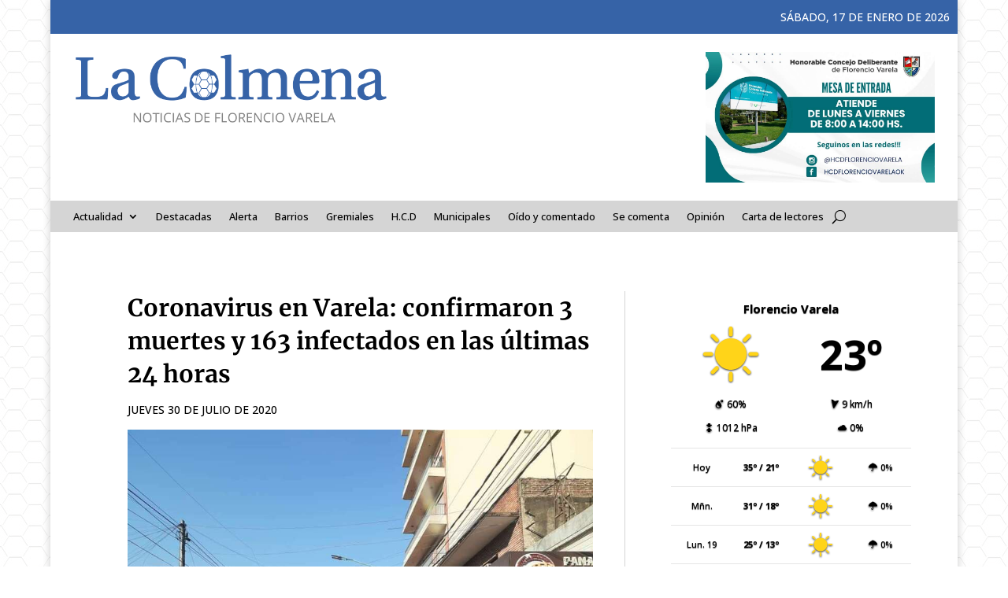

--- FILE ---
content_type: text/html; charset=UTF-8
request_url: https://lacolmenaenred.com.ar/2020/07/30/coronavirus-en-varela-confirmaron-3-muertes-y-121-infectados-en-las-ultimas-24-horas/
body_size: 18641
content:
<!DOCTYPE html>
<html lang="es">
<head>
	<meta charset="UTF-8" />
<meta http-equiv="X-UA-Compatible" content="IE=edge">
	<link rel="pingback" href="https://lacolmenaenred.com.ar/xmlrpc.php" />

	<script type="text/javascript">
		document.documentElement.className = 'js';
	</script>
	
	<title>Coronavirus en Varela: confirmaron 3 muertes y 163 infectados en las últimas 24 horas - La Colmena</title>
<meta name="description" content="Reporte diario de novedades Nº 128 La secretaría de Salud municipal organismo informó que entre el último parte emitido ayer y las 18:30 horas de hoy, sobre la población del distrito se reportaron 163 nuevos contagios y tres fallecimientos; los inactivos/recuperados se elevaron a 2.014; y los descartados por análisis&hellip;">
<meta name="robots" content="index, follow, max-snippet:-1, max-image-preview:large, max-video-preview:-1">
<link rel="canonical" href="https://lacolmenaenred.com.ar/2020/07/30/coronavirus-en-varela-confirmaron-3-muertes-y-121-infectados-en-las-ultimas-24-horas/">
<meta property="og:url" content="https://lacolmenaenred.com.ar/2020/07/30/coronavirus-en-varela-confirmaron-3-muertes-y-121-infectados-en-las-ultimas-24-horas/">
<meta property="og:site_name" content="La Colmena">
<meta property="og:locale" content="es_ES">
<meta property="og:type" content="article">
<meta property="article:author" content="">
<meta property="article:publisher" content="">
<meta property="article:section" content="Actualidad">
<meta property="og:title" content="Coronavirus en Varela: confirmaron 3 muertes y 163 infectados en las últimas 24 horas - La Colmena">
<meta property="og:description" content="Reporte diario de novedades Nº 128 La secretaría de Salud municipal organismo informó que entre el último parte emitido ayer y las 18:30 horas de hoy, sobre la población del distrito se reportaron 163 nuevos contagios y tres fallecimientos; los inactivos/recuperados se elevaron a 2.014; y los descartados por análisis&hellip;">
<meta property="og:image" content="https://lacolmenaenred.com.ar/wp-content/uploads/2020/07/116793612_10223137485166584_3030344463671379202_n.jpg">
<meta property="og:image:secure_url" content="https://lacolmenaenred.com.ar/wp-content/uploads/2020/07/116793612_10223137485166584_3030344463671379202_n.jpg">
<meta property="og:image:width" content="900">
<meta property="og:image:height" content="675">
<meta property="fb:pages" content="">
<meta property="fb:admins" content="">
<meta property="fb:app_id" content="">
<meta name="twitter:card" content="summary">
<meta name="twitter:site" content="">
<meta name="twitter:creator" content="">
<meta name="twitter:title" content="Coronavirus en Varela: confirmaron 3 muertes y 163 infectados en las últimas 24 horas - La Colmena">
<meta name="twitter:description" content="Reporte diario de novedades Nº 128 La secretaría de Salud municipal organismo informó que entre el último parte emitido ayer y las 18:30 horas de hoy, sobre la población del distrito se reportaron 163 nuevos contagios y tres fallecimientos; los inactivos/recuperados se elevaron a 2.014; y los descartados por análisis&hellip;">
<meta name="twitter:image" content="https://lacolmenaenred.com.ar/wp-content/uploads/2020/07/116793612_10223137485166584_3030344463671379202_n.jpg">
<link rel="alternate" type="application/rss+xml" title="La Colmena &raquo; Feed" href="https://lacolmenaenred.com.ar/feed/" />
<link rel="alternate" type="application/rss+xml" title="La Colmena &raquo; Feed de los comentarios" href="https://lacolmenaenred.com.ar/comments/feed/" />
<link rel="alternate" title="oEmbed (JSON)" type="application/json+oembed" href="https://lacolmenaenred.com.ar/wp-json/oembed/1.0/embed?url=https%3A%2F%2Flacolmenaenred.com.ar%2F2020%2F07%2F30%2Fcoronavirus-en-varela-confirmaron-3-muertes-y-121-infectados-en-las-ultimas-24-horas%2F" />
<link rel="alternate" title="oEmbed (XML)" type="text/xml+oembed" href="https://lacolmenaenred.com.ar/wp-json/oembed/1.0/embed?url=https%3A%2F%2Flacolmenaenred.com.ar%2F2020%2F07%2F30%2Fcoronavirus-en-varela-confirmaron-3-muertes-y-121-infectados-en-las-ultimas-24-horas%2F&#038;format=xml" />
<meta content="Divi v.4.27.5" name="generator"/><style id='wp-block-library-inline-css' type='text/css'>
:root{--wp-block-synced-color:#7a00df;--wp-block-synced-color--rgb:122,0,223;--wp-bound-block-color:var(--wp-block-synced-color);--wp-editor-canvas-background:#ddd;--wp-admin-theme-color:#007cba;--wp-admin-theme-color--rgb:0,124,186;--wp-admin-theme-color-darker-10:#006ba1;--wp-admin-theme-color-darker-10--rgb:0,107,160.5;--wp-admin-theme-color-darker-20:#005a87;--wp-admin-theme-color-darker-20--rgb:0,90,135;--wp-admin-border-width-focus:2px}@media (min-resolution:192dpi){:root{--wp-admin-border-width-focus:1.5px}}.wp-element-button{cursor:pointer}:root .has-very-light-gray-background-color{background-color:#eee}:root .has-very-dark-gray-background-color{background-color:#313131}:root .has-very-light-gray-color{color:#eee}:root .has-very-dark-gray-color{color:#313131}:root .has-vivid-green-cyan-to-vivid-cyan-blue-gradient-background{background:linear-gradient(135deg,#00d084,#0693e3)}:root .has-purple-crush-gradient-background{background:linear-gradient(135deg,#34e2e4,#4721fb 50%,#ab1dfe)}:root .has-hazy-dawn-gradient-background{background:linear-gradient(135deg,#faaca8,#dad0ec)}:root .has-subdued-olive-gradient-background{background:linear-gradient(135deg,#fafae1,#67a671)}:root .has-atomic-cream-gradient-background{background:linear-gradient(135deg,#fdd79a,#004a59)}:root .has-nightshade-gradient-background{background:linear-gradient(135deg,#330968,#31cdcf)}:root .has-midnight-gradient-background{background:linear-gradient(135deg,#020381,#2874fc)}:root{--wp--preset--font-size--normal:16px;--wp--preset--font-size--huge:42px}.has-regular-font-size{font-size:1em}.has-larger-font-size{font-size:2.625em}.has-normal-font-size{font-size:var(--wp--preset--font-size--normal)}.has-huge-font-size{font-size:var(--wp--preset--font-size--huge)}.has-text-align-center{text-align:center}.has-text-align-left{text-align:left}.has-text-align-right{text-align:right}.has-fit-text{white-space:nowrap!important}#end-resizable-editor-section{display:none}.aligncenter{clear:both}.items-justified-left{justify-content:flex-start}.items-justified-center{justify-content:center}.items-justified-right{justify-content:flex-end}.items-justified-space-between{justify-content:space-between}.screen-reader-text{border:0;clip-path:inset(50%);height:1px;margin:-1px;overflow:hidden;padding:0;position:absolute;width:1px;word-wrap:normal!important}.screen-reader-text:focus{background-color:#ddd;clip-path:none;color:#444;display:block;font-size:1em;height:auto;left:5px;line-height:normal;padding:15px 23px 14px;text-decoration:none;top:5px;width:auto;z-index:100000}html :where(.has-border-color){border-style:solid}html :where([style*=border-top-color]){border-top-style:solid}html :where([style*=border-right-color]){border-right-style:solid}html :where([style*=border-bottom-color]){border-bottom-style:solid}html :where([style*=border-left-color]){border-left-style:solid}html :where([style*=border-width]){border-style:solid}html :where([style*=border-top-width]){border-top-style:solid}html :where([style*=border-right-width]){border-right-style:solid}html :where([style*=border-bottom-width]){border-bottom-style:solid}html :where([style*=border-left-width]){border-left-style:solid}html :where(img[class*=wp-image-]){height:auto;max-width:100%}:where(figure){margin:0 0 1em}html :where(.is-position-sticky){--wp-admin--admin-bar--position-offset:var(--wp-admin--admin-bar--height,0px)}@media screen and (max-width:600px){html :where(.is-position-sticky){--wp-admin--admin-bar--position-offset:0px}}

/*# sourceURL=wp-block-library-inline-css */
</style><style id='global-styles-inline-css' type='text/css'>
:root{--wp--preset--aspect-ratio--square: 1;--wp--preset--aspect-ratio--4-3: 4/3;--wp--preset--aspect-ratio--3-4: 3/4;--wp--preset--aspect-ratio--3-2: 3/2;--wp--preset--aspect-ratio--2-3: 2/3;--wp--preset--aspect-ratio--16-9: 16/9;--wp--preset--aspect-ratio--9-16: 9/16;--wp--preset--color--black: #000000;--wp--preset--color--cyan-bluish-gray: #abb8c3;--wp--preset--color--white: #ffffff;--wp--preset--color--pale-pink: #f78da7;--wp--preset--color--vivid-red: #cf2e2e;--wp--preset--color--luminous-vivid-orange: #ff6900;--wp--preset--color--luminous-vivid-amber: #fcb900;--wp--preset--color--light-green-cyan: #7bdcb5;--wp--preset--color--vivid-green-cyan: #00d084;--wp--preset--color--pale-cyan-blue: #8ed1fc;--wp--preset--color--vivid-cyan-blue: #0693e3;--wp--preset--color--vivid-purple: #9b51e0;--wp--preset--gradient--vivid-cyan-blue-to-vivid-purple: linear-gradient(135deg,rgb(6,147,227) 0%,rgb(155,81,224) 100%);--wp--preset--gradient--light-green-cyan-to-vivid-green-cyan: linear-gradient(135deg,rgb(122,220,180) 0%,rgb(0,208,130) 100%);--wp--preset--gradient--luminous-vivid-amber-to-luminous-vivid-orange: linear-gradient(135deg,rgb(252,185,0) 0%,rgb(255,105,0) 100%);--wp--preset--gradient--luminous-vivid-orange-to-vivid-red: linear-gradient(135deg,rgb(255,105,0) 0%,rgb(207,46,46) 100%);--wp--preset--gradient--very-light-gray-to-cyan-bluish-gray: linear-gradient(135deg,rgb(238,238,238) 0%,rgb(169,184,195) 100%);--wp--preset--gradient--cool-to-warm-spectrum: linear-gradient(135deg,rgb(74,234,220) 0%,rgb(151,120,209) 20%,rgb(207,42,186) 40%,rgb(238,44,130) 60%,rgb(251,105,98) 80%,rgb(254,248,76) 100%);--wp--preset--gradient--blush-light-purple: linear-gradient(135deg,rgb(255,206,236) 0%,rgb(152,150,240) 100%);--wp--preset--gradient--blush-bordeaux: linear-gradient(135deg,rgb(254,205,165) 0%,rgb(254,45,45) 50%,rgb(107,0,62) 100%);--wp--preset--gradient--luminous-dusk: linear-gradient(135deg,rgb(255,203,112) 0%,rgb(199,81,192) 50%,rgb(65,88,208) 100%);--wp--preset--gradient--pale-ocean: linear-gradient(135deg,rgb(255,245,203) 0%,rgb(182,227,212) 50%,rgb(51,167,181) 100%);--wp--preset--gradient--electric-grass: linear-gradient(135deg,rgb(202,248,128) 0%,rgb(113,206,126) 100%);--wp--preset--gradient--midnight: linear-gradient(135deg,rgb(2,3,129) 0%,rgb(40,116,252) 100%);--wp--preset--font-size--small: 13px;--wp--preset--font-size--medium: 20px;--wp--preset--font-size--large: 36px;--wp--preset--font-size--x-large: 42px;--wp--preset--spacing--20: 0.44rem;--wp--preset--spacing--30: 0.67rem;--wp--preset--spacing--40: 1rem;--wp--preset--spacing--50: 1.5rem;--wp--preset--spacing--60: 2.25rem;--wp--preset--spacing--70: 3.38rem;--wp--preset--spacing--80: 5.06rem;--wp--preset--shadow--natural: 6px 6px 9px rgba(0, 0, 0, 0.2);--wp--preset--shadow--deep: 12px 12px 50px rgba(0, 0, 0, 0.4);--wp--preset--shadow--sharp: 6px 6px 0px rgba(0, 0, 0, 0.2);--wp--preset--shadow--outlined: 6px 6px 0px -3px rgb(255, 255, 255), 6px 6px rgb(0, 0, 0);--wp--preset--shadow--crisp: 6px 6px 0px rgb(0, 0, 0);}:root { --wp--style--global--content-size: 823px;--wp--style--global--wide-size: 1080px; }:where(body) { margin: 0; }.wp-site-blocks > .alignleft { float: left; margin-right: 2em; }.wp-site-blocks > .alignright { float: right; margin-left: 2em; }.wp-site-blocks > .aligncenter { justify-content: center; margin-left: auto; margin-right: auto; }:where(.is-layout-flex){gap: 0.5em;}:where(.is-layout-grid){gap: 0.5em;}.is-layout-flow > .alignleft{float: left;margin-inline-start: 0;margin-inline-end: 2em;}.is-layout-flow > .alignright{float: right;margin-inline-start: 2em;margin-inline-end: 0;}.is-layout-flow > .aligncenter{margin-left: auto !important;margin-right: auto !important;}.is-layout-constrained > .alignleft{float: left;margin-inline-start: 0;margin-inline-end: 2em;}.is-layout-constrained > .alignright{float: right;margin-inline-start: 2em;margin-inline-end: 0;}.is-layout-constrained > .aligncenter{margin-left: auto !important;margin-right: auto !important;}.is-layout-constrained > :where(:not(.alignleft):not(.alignright):not(.alignfull)){max-width: var(--wp--style--global--content-size);margin-left: auto !important;margin-right: auto !important;}.is-layout-constrained > .alignwide{max-width: var(--wp--style--global--wide-size);}body .is-layout-flex{display: flex;}.is-layout-flex{flex-wrap: wrap;align-items: center;}.is-layout-flex > :is(*, div){margin: 0;}body .is-layout-grid{display: grid;}.is-layout-grid > :is(*, div){margin: 0;}body{padding-top: 0px;padding-right: 0px;padding-bottom: 0px;padding-left: 0px;}:root :where(.wp-element-button, .wp-block-button__link){background-color: #32373c;border-width: 0;color: #fff;font-family: inherit;font-size: inherit;font-style: inherit;font-weight: inherit;letter-spacing: inherit;line-height: inherit;padding-top: calc(0.667em + 2px);padding-right: calc(1.333em + 2px);padding-bottom: calc(0.667em + 2px);padding-left: calc(1.333em + 2px);text-decoration: none;text-transform: inherit;}.has-black-color{color: var(--wp--preset--color--black) !important;}.has-cyan-bluish-gray-color{color: var(--wp--preset--color--cyan-bluish-gray) !important;}.has-white-color{color: var(--wp--preset--color--white) !important;}.has-pale-pink-color{color: var(--wp--preset--color--pale-pink) !important;}.has-vivid-red-color{color: var(--wp--preset--color--vivid-red) !important;}.has-luminous-vivid-orange-color{color: var(--wp--preset--color--luminous-vivid-orange) !important;}.has-luminous-vivid-amber-color{color: var(--wp--preset--color--luminous-vivid-amber) !important;}.has-light-green-cyan-color{color: var(--wp--preset--color--light-green-cyan) !important;}.has-vivid-green-cyan-color{color: var(--wp--preset--color--vivid-green-cyan) !important;}.has-pale-cyan-blue-color{color: var(--wp--preset--color--pale-cyan-blue) !important;}.has-vivid-cyan-blue-color{color: var(--wp--preset--color--vivid-cyan-blue) !important;}.has-vivid-purple-color{color: var(--wp--preset--color--vivid-purple) !important;}.has-black-background-color{background-color: var(--wp--preset--color--black) !important;}.has-cyan-bluish-gray-background-color{background-color: var(--wp--preset--color--cyan-bluish-gray) !important;}.has-white-background-color{background-color: var(--wp--preset--color--white) !important;}.has-pale-pink-background-color{background-color: var(--wp--preset--color--pale-pink) !important;}.has-vivid-red-background-color{background-color: var(--wp--preset--color--vivid-red) !important;}.has-luminous-vivid-orange-background-color{background-color: var(--wp--preset--color--luminous-vivid-orange) !important;}.has-luminous-vivid-amber-background-color{background-color: var(--wp--preset--color--luminous-vivid-amber) !important;}.has-light-green-cyan-background-color{background-color: var(--wp--preset--color--light-green-cyan) !important;}.has-vivid-green-cyan-background-color{background-color: var(--wp--preset--color--vivid-green-cyan) !important;}.has-pale-cyan-blue-background-color{background-color: var(--wp--preset--color--pale-cyan-blue) !important;}.has-vivid-cyan-blue-background-color{background-color: var(--wp--preset--color--vivid-cyan-blue) !important;}.has-vivid-purple-background-color{background-color: var(--wp--preset--color--vivid-purple) !important;}.has-black-border-color{border-color: var(--wp--preset--color--black) !important;}.has-cyan-bluish-gray-border-color{border-color: var(--wp--preset--color--cyan-bluish-gray) !important;}.has-white-border-color{border-color: var(--wp--preset--color--white) !important;}.has-pale-pink-border-color{border-color: var(--wp--preset--color--pale-pink) !important;}.has-vivid-red-border-color{border-color: var(--wp--preset--color--vivid-red) !important;}.has-luminous-vivid-orange-border-color{border-color: var(--wp--preset--color--luminous-vivid-orange) !important;}.has-luminous-vivid-amber-border-color{border-color: var(--wp--preset--color--luminous-vivid-amber) !important;}.has-light-green-cyan-border-color{border-color: var(--wp--preset--color--light-green-cyan) !important;}.has-vivid-green-cyan-border-color{border-color: var(--wp--preset--color--vivid-green-cyan) !important;}.has-pale-cyan-blue-border-color{border-color: var(--wp--preset--color--pale-cyan-blue) !important;}.has-vivid-cyan-blue-border-color{border-color: var(--wp--preset--color--vivid-cyan-blue) !important;}.has-vivid-purple-border-color{border-color: var(--wp--preset--color--vivid-purple) !important;}.has-vivid-cyan-blue-to-vivid-purple-gradient-background{background: var(--wp--preset--gradient--vivid-cyan-blue-to-vivid-purple) !important;}.has-light-green-cyan-to-vivid-green-cyan-gradient-background{background: var(--wp--preset--gradient--light-green-cyan-to-vivid-green-cyan) !important;}.has-luminous-vivid-amber-to-luminous-vivid-orange-gradient-background{background: var(--wp--preset--gradient--luminous-vivid-amber-to-luminous-vivid-orange) !important;}.has-luminous-vivid-orange-to-vivid-red-gradient-background{background: var(--wp--preset--gradient--luminous-vivid-orange-to-vivid-red) !important;}.has-very-light-gray-to-cyan-bluish-gray-gradient-background{background: var(--wp--preset--gradient--very-light-gray-to-cyan-bluish-gray) !important;}.has-cool-to-warm-spectrum-gradient-background{background: var(--wp--preset--gradient--cool-to-warm-spectrum) !important;}.has-blush-light-purple-gradient-background{background: var(--wp--preset--gradient--blush-light-purple) !important;}.has-blush-bordeaux-gradient-background{background: var(--wp--preset--gradient--blush-bordeaux) !important;}.has-luminous-dusk-gradient-background{background: var(--wp--preset--gradient--luminous-dusk) !important;}.has-pale-ocean-gradient-background{background: var(--wp--preset--gradient--pale-ocean) !important;}.has-electric-grass-gradient-background{background: var(--wp--preset--gradient--electric-grass) !important;}.has-midnight-gradient-background{background: var(--wp--preset--gradient--midnight) !important;}.has-small-font-size{font-size: var(--wp--preset--font-size--small) !important;}.has-medium-font-size{font-size: var(--wp--preset--font-size--medium) !important;}.has-large-font-size{font-size: var(--wp--preset--font-size--large) !important;}.has-x-large-font-size{font-size: var(--wp--preset--font-size--x-large) !important;}
/*# sourceURL=global-styles-inline-css */
</style>

<link rel='stylesheet' id='ayudawp-magnific-popup-css' href='https://lacolmenaenred.com.ar/wp-content/themes/Divi/includes/builder/feature/dynamic-assets/assets/css/magnific_popup.css?ver=4.27.5' type='text/css' media='all' />
<link rel='stylesheet' id='wettervorhersage-css' href='https://lacolmenaenred.com.ar/wp-content/plugins/wettervorhersage/public/css/wettervorhersage-public.css?ver=1.0.0' type='text/css' media='all' />
<link rel='stylesheet' id='dg-blog-module-styles-css' href='https://lacolmenaenred.com.ar/wp-content/plugins/dg-blog-module/styles/style.min.css?ver=1.0.11' type='text/css' media='all' />
<link rel='stylesheet' id='divi-social-sharing-buttons-styles-css' href='https://lacolmenaenred.com.ar/wp-content/plugins/divi-social-sharing-buttons/styles/style.min.css?ver=2.1' type='text/css' media='all' />
<link rel='stylesheet' id='et-builder-googlefonts-cached-css' href='https://lacolmenaenred.com.ar/wp-content/uploads/fonts/6caf8eac7fa3fd34b7e2a5218e3def2e/font.css?v=1708091460' type='text/css' media='all' />
<link rel='stylesheet' id='divi-style-css' href='https://lacolmenaenred.com.ar/wp-content/themes/Divi/style-static.min.css?ver=4.27.5' type='text/css' media='all' />
<script type="text/javascript" src="https://lacolmenaenred.com.ar/wp-includes/js/jquery/jquery.min.js?ver=3.7.1" id="jquery-core-js"></script>
<script type="text/javascript" src="https://lacolmenaenred.com.ar/wp-includes/js/jquery/jquery-migrate.min.js?ver=3.4.1" id="jquery-migrate-js"></script>
<script type="text/javascript" src="https://lacolmenaenred.com.ar/wp-content/plugins/wettervorhersage/public/js/wettervorhersage-public.js?ver=1.0.0" id="wettervorhersage-js"></script>
<link rel="https://api.w.org/" href="https://lacolmenaenred.com.ar/wp-json/" /><link rel="alternate" title="JSON" type="application/json" href="https://lacolmenaenred.com.ar/wp-json/wp/v2/posts/6721" /><meta property="fb:app_id" content="1501276429921586"/>        <style>
            #comments {
                display: none;
            }
            .nocomments,
            .no-comments,
            .has-comments,
            .post-comments,
            .comments-link,
            .comments-area,
            .comment-respond,
            .comments-closed,
            .comments-wrapper,
            .wp-block-comments,
            .comments-area__wrapper,
            .wp-block-post-comments,
            .wp-block-comments-title,
            .wp-block-comment-template,
            .wp-block-comments-query-loop {
                display: none;
            }
            /** Blocksy **/
            li.meta-comments {
                display: none;
            }
        </style>
    <meta name="generator" content="performant-translations 1.2.0">
<meta name="viewport" content="width=device-width, initial-scale=1.0, maximum-scale=1.0, user-scalable=0" /><style type="text/css" id="custom-background-css">
body.custom-background { background-image: url("https://lacolmenaenred.com.ar/wp-content/uploads/2024/02/fondo.png"); background-position: center top; background-size: auto; background-repeat: repeat; background-attachment: fixed; }
</style>
	<link rel="icon" href="https://lacolmenaenred.com.ar/wp-content/uploads/2021/11/LOGO-ICONO.png" sizes="32x32" />
<link rel="icon" href="https://lacolmenaenred.com.ar/wp-content/uploads/2021/11/LOGO-ICONO.png" sizes="192x192" />
<link rel="apple-touch-icon" href="https://lacolmenaenred.com.ar/wp-content/uploads/2021/11/LOGO-ICONO.png" />
<meta name="msapplication-TileImage" content="https://lacolmenaenred.com.ar/wp-content/uploads/2021/11/LOGO-ICONO.png" />
<style id="et-divi-customizer-global-cached-inline-styles">body,.et_pb_column_1_2 .et_quote_content blockquote cite,.et_pb_column_1_2 .et_link_content a.et_link_main_url,.et_pb_column_1_3 .et_quote_content blockquote cite,.et_pb_column_3_8 .et_quote_content blockquote cite,.et_pb_column_1_4 .et_quote_content blockquote cite,.et_pb_blog_grid .et_quote_content blockquote cite,.et_pb_column_1_3 .et_link_content a.et_link_main_url,.et_pb_column_3_8 .et_link_content a.et_link_main_url,.et_pb_column_1_4 .et_link_content a.et_link_main_url,.et_pb_blog_grid .et_link_content a.et_link_main_url,body .et_pb_bg_layout_light .et_pb_post p,body .et_pb_bg_layout_dark .et_pb_post p{font-size:14px}.et_pb_slide_content,.et_pb_best_value{font-size:15px}body{color:#000000}h1,h2,h3,h4,h5,h6{color:#000000}#et_search_icon:hover,.mobile_menu_bar:before,.mobile_menu_bar:after,.et_toggle_slide_menu:after,.et-social-icon a:hover,.et_pb_sum,.et_pb_pricing li a,.et_pb_pricing_table_button,.et_overlay:before,.entry-summary p.price ins,.et_pb_member_social_links a:hover,.et_pb_widget li a:hover,.et_pb_filterable_portfolio .et_pb_portfolio_filters li a.active,.et_pb_filterable_portfolio .et_pb_portofolio_pagination ul li a.active,.et_pb_gallery .et_pb_gallery_pagination ul li a.active,.wp-pagenavi span.current,.wp-pagenavi a:hover,.nav-single a,.tagged_as a,.posted_in a{color:#3663a7}.et_pb_contact_submit,.et_password_protected_form .et_submit_button,.et_pb_bg_layout_light .et_pb_newsletter_button,.comment-reply-link,.form-submit .et_pb_button,.et_pb_bg_layout_light .et_pb_promo_button,.et_pb_bg_layout_light .et_pb_more_button,.et_pb_contact p input[type="checkbox"]:checked+label i:before,.et_pb_bg_layout_light.et_pb_module.et_pb_button{color:#3663a7}.footer-widget h4{color:#3663a7}.et-search-form,.nav li ul,.et_mobile_menu,.footer-widget li:before,.et_pb_pricing li:before,blockquote{border-color:#3663a7}.et_pb_counter_amount,.et_pb_featured_table .et_pb_pricing_heading,.et_quote_content,.et_link_content,.et_audio_content,.et_pb_post_slider.et_pb_bg_layout_dark,.et_slide_in_menu_container,.et_pb_contact p input[type="radio"]:checked+label i:before{background-color:#3663a7}a{color:#3663a7}.et_secondary_nav_enabled #page-container #top-header{background-color:#3663a7!important}#et-secondary-nav li ul{background-color:#3663a7}.et_header_style_centered .mobile_nav .select_page,.et_header_style_split .mobile_nav .select_page,.et_nav_text_color_light #top-menu>li>a,.et_nav_text_color_dark #top-menu>li>a,#top-menu a,.et_mobile_menu li a,.et_nav_text_color_light .et_mobile_menu li a,.et_nav_text_color_dark .et_mobile_menu li a,#et_search_icon:before,.et_search_form_container input,span.et_close_search_field:after,#et-top-navigation .et-cart-info{color:#632380}.et_search_form_container input::-moz-placeholder{color:#632380}.et_search_form_container input::-webkit-input-placeholder{color:#632380}.et_search_form_container input:-ms-input-placeholder{color:#632380}#top-menu li a{font-size:16px}body.et_vertical_nav .container.et_search_form_container .et-search-form input{font-size:16px!important}#top-menu li a,.et_search_form_container input{font-weight:normal;font-style:normal;text-transform:uppercase;text-decoration:none}.et_search_form_container input::-moz-placeholder{font-weight:normal;font-style:normal;text-transform:uppercase;text-decoration:none}.et_search_form_container input::-webkit-input-placeholder{font-weight:normal;font-style:normal;text-transform:uppercase;text-decoration:none}.et_search_form_container input:-ms-input-placeholder{font-weight:normal;font-style:normal;text-transform:uppercase;text-decoration:none}#top-menu li.current-menu-ancestor>a,#top-menu li.current-menu-item>a,#top-menu li.current_page_item>a{color:#f28c30}#main-footer .footer-widget h4,#main-footer .widget_block h1,#main-footer .widget_block h2,#main-footer .widget_block h3,#main-footer .widget_block h4,#main-footer .widget_block h5,#main-footer .widget_block h6{color:#3663a7}.footer-widget li:before{border-color:#3663a7}@media only screen and (min-width:981px){.et_header_style_left #et-top-navigation,.et_header_style_split #et-top-navigation{padding:40px 0 0 0}.et_header_style_left #et-top-navigation nav>ul>li>a,.et_header_style_split #et-top-navigation nav>ul>li>a{padding-bottom:40px}.et_header_style_split .centered-inline-logo-wrap{width:80px;margin:-80px 0}.et_header_style_split .centered-inline-logo-wrap #logo{max-height:80px}.et_pb_svg_logo.et_header_style_split .centered-inline-logo-wrap #logo{height:80px}.et_header_style_centered #top-menu>li>a{padding-bottom:14px}.et_header_style_slide #et-top-navigation,.et_header_style_fullscreen #et-top-navigation{padding:31px 0 31px 0!important}.et_header_style_centered #main-header .logo_container{height:80px}#logo{max-height:80%}.et_pb_svg_logo #logo{height:80%}.et_fixed_nav #page-container .et-fixed-header#top-header{background-color:#3663a7!important}.et_fixed_nav #page-container .et-fixed-header#top-header #et-secondary-nav li ul{background-color:#3663a7}.et-fixed-header #top-menu a,.et-fixed-header #et_search_icon:before,.et-fixed-header #et_top_search .et-search-form input,.et-fixed-header .et_search_form_container input,.et-fixed-header .et_close_search_field:after,.et-fixed-header #et-top-navigation .et-cart-info{color:#632380!important}.et-fixed-header .et_search_form_container input::-moz-placeholder{color:#632380!important}.et-fixed-header .et_search_form_container input::-webkit-input-placeholder{color:#632380!important}.et-fixed-header .et_search_form_container input:-ms-input-placeholder{color:#632380!important}.et-fixed-header #top-menu li.current-menu-ancestor>a,.et-fixed-header #top-menu li.current-menu-item>a,.et-fixed-header #top-menu li.current_page_item>a{color:#f28c30!important}}@media only screen and (min-width:1350px){.et_pb_row{padding:27px 0}.et_pb_section{padding:54px 0}.single.et_pb_pagebuilder_layout.et_full_width_page .et_post_meta_wrapper{padding-top:81px}.et_pb_fullwidth_section{padding:0}}h1,h1.et_pb_contact_main_title,.et_pb_title_container h1{font-weight:700}h2,.product .related h2,.et_pb_column_1_2 .et_quote_content blockquote p{font-weight:700}h3{font-weight:700}h4,.et_pb_circle_counter h3,.et_pb_number_counter h3,.et_pb_column_1_3 .et_pb_post h2,.et_pb_column_1_4 .et_pb_post h2,.et_pb_blog_grid h2,.et_pb_column_1_3 .et_quote_content blockquote p,.et_pb_column_3_8 .et_quote_content blockquote p,.et_pb_column_1_4 .et_quote_content blockquote p,.et_pb_blog_grid .et_quote_content blockquote p,.et_pb_column_1_3 .et_link_content h2,.et_pb_column_3_8 .et_link_content h2,.et_pb_column_1_4 .et_link_content h2,.et_pb_blog_grid .et_link_content h2,.et_pb_column_1_3 .et_audio_content h2,.et_pb_column_3_8 .et_audio_content h2,.et_pb_column_1_4 .et_audio_content h2,.et_pb_blog_grid .et_audio_content h2,.et_pb_column_3_8 .et_pb_audio_module_content h2,.et_pb_column_1_3 .et_pb_audio_module_content h2,.et_pb_gallery_grid .et_pb_gallery_item h3,.et_pb_portfolio_grid .et_pb_portfolio_item h2,.et_pb_filterable_portfolio_grid .et_pb_portfolio_item h2{font-weight:700}h5{font-weight:700}h6{font-weight:700}.et_pb_slide_description .et_pb_slide_title{font-weight:700}.et_pb_gallery_grid .et_pb_gallery_item h3,.et_pb_portfolio_grid .et_pb_portfolio_item h2,.et_pb_filterable_portfolio_grid .et_pb_portfolio_item h2,.et_pb_column_1_4 .et_pb_audio_module_content h2{font-weight:700}	h1,h2,h3,h4,h5,h6{font-family:'Merriweather',Georgia,"Times New Roman",serif}body,input,textarea,select{font-family:'Open Sans',Helvetica,Arial,Lucida,sans-serif}.clima-widget.weather_widget_wrap .main_wrap a.main-link{color:white;text-decoration-color:white;box-shadow:none;font-size:14px!important}.weather_widget_wrap{display:inline-block;text-align:center;max-width:100%;font-family:Open Sans,sans-serif!important}.weather_title{font-weight:bold;padding:5px 0;font-size:18px!important;background:rgba(0,0,0,0.03);text-align:center}h4{font-weight:700!important;font-size:17px!important;line-height:1.4em!important}</style><link rel='stylesheet' id='dashicons-css' href='https://lacolmenaenred.com.ar/wp-includes/css/dashicons.min.css?ver=d5aea4e97711e2fd2410d85f8b5a0802' type='text/css' media='all' />
<link rel='stylesheet' id='thickbox-css' href='https://lacolmenaenred.com.ar/wp-includes/js/thickbox/thickbox.css?ver=d5aea4e97711e2fd2410d85f8b5a0802' type='text/css' media='all' />
<link rel='stylesheet' id='dssb-main-css' href='https://lacolmenaenred.com.ar/wp-content/plugins/divi-social-sharing-buttons/includes/assets/css/style.min.css?ver=2.1' type='text/css' media='all' />
<link rel='stylesheet' id='WIYCW-style-css' href='https://lacolmenaenred.com.ar/wp-content/plugins/weather-in-any-city-widget/resources/css/WIYCW-style.css?ver=1.1.41' type='text/css' media='all' />
</head>
<body data-rsssl=1 class="wp-singular post-template-default single single-post postid-6721 single-format-standard custom-background wp-theme-Divi et-tb-has-template et-tb-has-header et-tb-has-body et-tb-has-footer et_pb_button_helper_class et_boxed_layout et_pb_gutter osx et_pb_gutters3 et_divi_theme et-db">
	<div id="page-container">
<div id="et-boc" class="et-boc">
			
		<header class="et-l et-l--header">
			<div class="et_builder_inner_content et_pb_gutters3"><div class="et_pb_section et_pb_section_0_tb_header et_section_regular et_pb_section--with-menu" >
				
				
				
				
				
				
				<div class="et_pb_row et_pb_row_0_tb_header">
				<div class="et_pb_column et_pb_column_4_4 et_pb_column_0_tb_header  et_pb_css_mix_blend_mode_passthrough et-last-child">
				
				
				
				
				<div class="et_pb_module et_pb_text et_pb_text_0_tb_header  et_pb_text_align_right et_pb_bg_layout_light">
				
				
				
				
				<div class="et_pb_text_inner">sábado, 17 de enero de 2026</div>
			</div>
			</div>
				
				
				
				
			</div><div class="et_pb_row et_pb_row_1_tb_header">
				<div class="et_pb_column et_pb_column_2_5 et_pb_column_1_tb_header  et_pb_css_mix_blend_mode_passthrough">
				
				
				
				
				<div class="et_pb_module et_pb_image et_pb_image_0_tb_header">
				
				
				
				
				<a href="https://lacolmenaenred.com.ar/"><span class="et_pb_image_wrap "><img fetchpriority="high" decoding="async" width="678" height="152" src="https://lacolmenaenred.com.ar/wp-content/uploads/2024/02/Logo_LaColmena_1-1.png" alt="" title="Logo_LaColmena_1" class="wp-image-106360" /></span></a>
			</div>
			</div><div class="et_pb_column et_pb_column_3_5 et_pb_column_2_tb_header  et_pb_css_mix_blend_mode_passthrough et-last-child">
				
				
				
				
				<div class="et_pb_module et_pb_image et_pb_image_1_tb_header">
				
				
				
				
				<a href="https://lacolmenaenred.com.ar/wp-content/uploads/2025/04/aviso-hcd.jpeg" class="et_pb_lightbox_image" title=""><span class="et_pb_image_wrap "><img decoding="async" width="1050" height="600" src="https://lacolmenaenred.com.ar/wp-content/uploads/2025/04/aviso-hcd.jpeg" alt="" title="aviso-hcd" class="wp-image-117578" /></span></a>
			</div>
			</div>
				
				
				
				
			</div><div class="et_pb_row et_pb_row_2_tb_header et_pb_row--with-menu">
				<div class="et_pb_column et_pb_column_4_4 et_pb_column_3_tb_header  et_pb_css_mix_blend_mode_passthrough et-last-child et_pb_column--with-menu">
				
				
				
				
				<div class="et_pb_module et_pb_menu et_pb_menu_0_tb_header et_pb_bg_layout_light  et_pb_text_align_left et_dropdown_animation_fade et_pb_menu--without-logo et_pb_menu--style-left_aligned">
					
					
					
					
					<div class="et_pb_menu_inner_container clearfix">
						
						<div class="et_pb_menu__wrap">
							<div class="et_pb_menu__menu">
								<nav class="et-menu-nav"><ul id="menu-td-demo-top-menu" class="et-menu nav"><li class="et_pb_menu_page_id-17 menu-item menu-item-type-taxonomy menu-item-object-category current-post-ancestor current-menu-parent current-post-parent menu-item-has-children menu-item-10811"><a href="https://lacolmenaenred.com.ar/category/actualidad/">Actualidad</a>
<ul class="sub-menu">
	<li class="et_pb_menu_page_id-21 menu-item menu-item-type-taxonomy menu-item-object-category menu-item-10816"><a href="https://lacolmenaenred.com.ar/category/actualidad/cultura/">Cultura</a></li>
	<li class="et_pb_menu_page_id-22 menu-item menu-item-type-taxonomy menu-item-object-category menu-item-10815"><a href="https://lacolmenaenred.com.ar/category/actualidad/deportes/">Deportes</a></li>
	<li class="et_pb_menu_page_id-20 menu-item menu-item-type-taxonomy menu-item-object-category menu-item-10818"><a href="https://lacolmenaenred.com.ar/category/actualidad/economia/">Economía</a></li>
	<li class="et_pb_menu_page_id-18 menu-item menu-item-type-taxonomy menu-item-object-category menu-item-106543"><a href="https://lacolmenaenred.com.ar/category/actualidad/informacion-general/">Información general</a></li>
	<li class="et_pb_menu_page_id-23 menu-item menu-item-type-taxonomy menu-item-object-category menu-item-10812"><a href="https://lacolmenaenred.com.ar/category/actualidad/policiales/">Policiales</a></li>
	<li class="et_pb_menu_page_id-19 menu-item menu-item-type-taxonomy menu-item-object-category menu-item-10814"><a href="https://lacolmenaenred.com.ar/category/actualidad/politica/">Política</a></li>
</ul>
</li>
<li class="et_pb_menu_page_id-2 menu-item menu-item-type-taxonomy menu-item-object-category menu-item-10819"><a href="https://lacolmenaenred.com.ar/category/destacadas/">Destacadas</a></li>
<li class="et_pb_menu_page_id-30 menu-item menu-item-type-taxonomy menu-item-object-category menu-item-106544"><a href="https://lacolmenaenred.com.ar/category/alerta/">Alerta</a></li>
<li class="et_pb_menu_page_id-24 menu-item menu-item-type-taxonomy menu-item-object-category menu-item-106545"><a href="https://lacolmenaenred.com.ar/category/barrios/">Barrios</a></li>
<li class="et_pb_menu_page_id-36 menu-item menu-item-type-taxonomy menu-item-object-category menu-item-106547"><a href="https://lacolmenaenred.com.ar/category/gremiales/">Gremiales</a></li>
<li class="et_pb_menu_page_id-26 menu-item menu-item-type-taxonomy menu-item-object-category menu-item-106548"><a href="https://lacolmenaenred.com.ar/category/hcd/">H.C.D</a></li>
<li class="et_pb_menu_page_id-25 menu-item menu-item-type-taxonomy menu-item-object-category menu-item-10813"><a href="https://lacolmenaenred.com.ar/category/municipales/">Municipales</a></li>
<li class="et_pb_menu_page_id-35 menu-item menu-item-type-taxonomy menu-item-object-category menu-item-106549"><a href="https://lacolmenaenred.com.ar/category/oido-y-comentado/">Oído y comentado</a></li>
<li class="et_pb_menu_page_id-27 menu-item menu-item-type-taxonomy menu-item-object-category menu-item-106551"><a href="https://lacolmenaenred.com.ar/category/secomenta/">Se comenta</a></li>
<li class="et_pb_menu_page_id-29 menu-item menu-item-type-taxonomy menu-item-object-category menu-item-106550"><a href="https://lacolmenaenred.com.ar/category/opinion/">Opinión</a></li>
<li class="et_pb_menu_page_id-28 menu-item menu-item-type-taxonomy menu-item-object-category menu-item-106546"><a href="https://lacolmenaenred.com.ar/category/carta-lectores/">Carta de lectores</a></li>
</ul></nav>
							</div>
							
							<button type="button" class="et_pb_menu__icon et_pb_menu__search-button"></button>
							<div class="et_mobile_nav_menu">
				<div class="mobile_nav closed">
					<span class="mobile_menu_bar"></span>
				</div>
			</div>
						</div>
						<div class="et_pb_menu__search-container et_pb_menu__search-container--disabled">
				<div class="et_pb_menu__search">
					<form role="search" method="get" class="et_pb_menu__search-form" action="https://lacolmenaenred.com.ar/">
						<input type="search" class="et_pb_menu__search-input" placeholder="Buscar …" name="s" title="Buscar:" />
					</form>
					<button type="button" class="et_pb_menu__icon et_pb_menu__close-search-button"></button>
				</div>
			</div>
					</div>
				</div>
			</div>
				
				
				
				
			</div>
				
				
			</div>		</div>
	</header>
	<div id="et-main-area">
	
    <div id="main-content">
    <div class="et-l et-l--body">
			<div class="et_builder_inner_content et_pb_gutters3"><div class="et_pb_section et_pb_section_0_tb_body et_section_specialty" >
				
				
				
				
				
				<div class="et_pb_row">
				<div class="et_pb_column et_pb_column_2_3 et_pb_column_0_tb_body   et_pb_specialty_column  et_pb_css_mix_blend_mode_passthrough">
				
				
				
				
				<div class="et_pb_row_inner et_pb_row_inner_0_tb_body et_pb_equal_columns et_pb_gutters2">
				<div class="et_pb_column et_pb_column_4_4 et_pb_with_border et_pb_column_inner et_pb_column_inner_0_tb_body et-last-child">
				
				
				
				
				<div class="et_pb_module et_pb_text et_pb_text_0_tb_body  et_pb_text_align_left et_pb_bg_layout_light">
				
				
				
				
				<div class="et_pb_text_inner">Coronavirus en Varela: confirmaron 3 muertes y 163 infectados en las últimas 24 horas</div>
			</div><div class="et_pb_module et_pb_text et_pb_text_1_tb_body  et_pb_text_align_left et_pb_bg_layout_light">
				
				
				
				
				<div class="et_pb_text_inner">jueves 30 de julio de 2020</div>
			</div><div class="et_pb_module et_pb_image et_pb_image_0_tb_body">
				
				
				
				
				<a href="https://lacolmenaenred.com.ar/wp-content/uploads/2020/07/116793612_10223137485166584_3030344463671379202_n.jpg" class="et_pb_lightbox_image" title=""><span class="et_pb_image_wrap "><img decoding="async" width="900" height="675" src="https://lacolmenaenred.com.ar/wp-content/uploads/2020/07/116793612_10223137485166584_3030344463671379202_n.jpg" alt="" title="116793612_10223137485166584_3030344463671379202_n" class="wp-image-6725" /></span></a>
			</div><div class="et_pb_module dssb_sharing_buttons dssb_sharing_buttons_0_tb_body">
				
				
				
				
				
				
				<div class="et_pb_module_inner">
					<div class="dssb-sharing-buttons dssb-columns-4 dssb-tablet-columns-4 dssb-phone-columns-4"><div class="dssb_sharing_button dssb_sharing_button_0_tb_body">
				
				
				
				
				
				
				<div class="et_pb_module_inner">
					
            <div class="dssb-sharing-button">
                <a class="dssb-sharing-button-facebook" href="javascript:void(0)" data-network-type="facebook" data-network-url="https://www.facebook.com/sharer.php?u=https://lacolmenaenred.com.ar/2020/07/30/coronavirus-en-varela-confirmaron-3-muertes-y-121-infectados-en-las-ultimas-24-horas/" rel="nofollow">
                    <span class="dssb-sharing-icon dssb-sharing-facebook"></span>
                    <div class="dssb-sharing-text">Share On Facebook</div>
                </a>
            </div>
				</div>
			</div><div class="dssb_sharing_button dssb_sharing_button_1_tb_body">
				
				
				
				
				
				
				<div class="et_pb_module_inner">
					
            <div class="dssb-sharing-button">
                <a class="dssb-sharing-button-whatsapp" href="javascript:void(0)" data-network-type="whatsapp" data-network-url="https://api.whatsapp.com/send?text=Coronavirus+en+Varela%3A+confirmaron+3+muertes+y+163+infectados+en+las+%C3%BAltimas+24+horas  https://lacolmenaenred.com.ar/2020/07/30/coronavirus-en-varela-confirmaron-3-muertes-y-121-infectados-en-las-ultimas-24-horas/" rel="nofollow">
                    <span class="dssb-sharing-icon dssb-sharing-whatsapp"></span>
                    <div class="dssb-sharing-text">Share On Whatsapp</div>
                </a>
            </div>
				</div>
			</div><div class="dssb_sharing_button dssb_sharing_button_2_tb_body">
				
				
				
				
				
				
				<div class="et_pb_module_inner">
					
            <div class="dssb-sharing-button">
                <a class="dssb-sharing-button-twitter" href="javascript:void(0)" data-network-type="twitter" data-network-url="https://twitter.com/intent/tweet?text=Coronavirus+en+Varela%3A+confirmaron+3+muertes+y+163+infectados+en+las+%C3%BAltimas+24+horas&url=https://lacolmenaenred.com.ar/2020/07/30/coronavirus-en-varela-confirmaron-3-muertes-y-121-infectados-en-las-ultimas-24-horas/" rel="nofollow">
                    <span class="dssb-sharing-icon dssb-sharing-twitter"></span>
                    <div class="dssb-sharing-text">Share On Twitter</div>
                </a>
            </div>
				</div>
			</div><div class="dssb_sharing_button dssb_sharing_button_3_tb_body">
				
				
				
				
				
				
				<div class="et_pb_module_inner">
					
            <div class="dssb-sharing-button">
                <a class="dssb-sharing-button-email" href="javascript:void(0)" data-network-type="email" data-network-url="mailto:?subject=Coronavirus en Varela: confirmaron 3 muertes y 163 infectados en las últimas 24 horas&body=%0D%0ALink: https://lacolmenaenred.com.ar/2020/07/30/coronavirus-en-varela-confirmaron-3-muertes-y-121-infectados-en-las-ultimas-24-horas/%0D%0A" rel="nofollow">
                    <span class="dssb-sharing-icon dssb-sharing-email"></span>
                    <div class="dssb-sharing-text">Share Via Email</div>
                </a>
            </div>
				</div>
			</div></div>
				</div>
			</div><div class="et_pb_module et_pb_post_content et_pb_post_content_0_tb_body">
				
				
				
				
				<p>Reporte diario de novedades Nº 128<br />
La secretaría de Salud municipal organismo informó que entre el último parte emitido ayer y las 18:30 horas de hoy, sobre la población del distrito se reportaron 163 nuevos contagios y tres fallecimientos; los inactivos/recuperados se elevaron a 2.014; y los descartados por análisis de epidemiologia y/o laboratorio a 5.555.</p>
<p>Los nuevos positivos son sobre 75 vecinos que se recuperan en sus domicilios; 37 que fueron internados en instituciones sanitarias ubicadas dentro y fuera del distrito; dos vecinos fue alojados en centro preventivo municipal; y 49 que están en investigación epidemiológica, con conocimiento de internación y domicilio al momento de la confección del presente informe. (Ocho son personal de salud que se desempeña dentro y fuera del distrito, y ocho pertenecen a las fuerzas de seguridad).</p>
<p>La dependencia lamenta comunicar además el deceso de otras tres personas: dos vecinos de 47 y 53 años de edad, con comorbilidades, y un vecino de 57.</p>
<p>De esta manera, el total de acumulados asciende a 3.844 (*), con 1.775 varelenses que se encuentran hoy activos con la enfermedad (660 internados, 1.098 en domicilios particulares; y 17 en centro preventivo municipal); 2.014 recuperados; y 55 decesos.</p>
<div id="wpdevar_comment_1" style="width:100%;text-align:center;">
		<span style="padding: 10px;font-size:15px;font-family:Arial,Helvetica Neue,Helvetica,sans-serif;color:#000000;">Comentarios</span>
		<div class="fb-comments" data-href="https://lacolmenaenred.com.ar/2020/07/30/coronavirus-en-varela-confirmaron-3-muertes-y-121-infectados-en-las-ultimas-24-horas/" data-order-by="social" data-numposts="7" data-width="100%" style="display:block;"></div></div><style>#wpdevar_comment_1 span,#wpdevar_comment_1 iframe{width:100% !important;} #wpdevar_comment_1 iframe{max-height: 100% !important;}</style>
			</div>
			</div>
				
				
				
				
			</div><div class="et_pb_row_inner et_pb_row_inner_2_tb_body et_pb_gutters2">
				<div class="et_pb_column et_pb_column_1_3 et_pb_column_inner et_pb_column_inner_1_tb_body">
				
				
				
				
				<div class="et_pb_module et_pb_image et_pb_image_1_tb_body">
				
				
				
				
				<span class="et_pb_image_wrap "><img decoding="async" width="807" height="498" src="https://lacolmenaenred.com.ar/wp-content/uploads/2024/04/estudio-juridico-gramajo.webp" alt="" title="estudio-juridico-gramajo" class="wp-image-109337" /></span>
			</div>
			</div><div class="et_pb_column et_pb_column_1_3 et_pb_column_inner et_pb_column_inner_2_tb_body et-last-child">
				
				
				
				
				<div class="et_pb_module et_pb_image et_pb_image_2_tb_body">
				
				
				
				
				<span class="et_pb_image_wrap "><img decoding="async" width="1080" height="661" src="https://lacolmenaenred.com.ar/wp-content/uploads/2025/11/estudio-juridico.jpeg" alt="" title="estudio-juridico" class="wp-image-124374" /></span>
			</div>
			</div>
				
				
				
				
			</div><div class="et_pb_row_inner et_pb_row_inner_4_tb_body et_pb_gutters2">
				<div class="et_pb_column et_pb_column_1_3 et_pb_column_inner et_pb_column_inner_3_tb_body">
				
				
				
				
				<div class="et_pb_module et_pb_image et_pb_image_3_tb_body">
				
				
				
				
				<span class="et_pb_image_wrap "><img decoding="async" width="765" height="675" src="https://lacolmenaenred.com.ar/wp-content/uploads/2024/04/pasquini.webp" alt="" title="pasquini" class="wp-image-109334" /></span>
			</div>
			</div><div class="et_pb_column et_pb_column_1_3 et_pb_column_inner et_pb_column_inner_4_tb_body et-last-child">
				
				
				
				
				<div class="et_pb_module et_pb_image et_pb_image_4_tb_body">
				
				
				
				
				<span class="et_pb_image_wrap "><img decoding="async" width="1080" height="578" src="https://lacolmenaenred.com.ar/wp-content/uploads/2024/04/contalex.webp" alt="" title="contalex" class="wp-image-109352" /></span>
			</div>
			</div>
				
				
				
				
			</div><div class="et_pb_row_inner et_pb_row_inner_5_tb_body et_pb_equal_columns et_pb_gutters2">
				<div class="et_pb_column et_pb_column_4_4 et_pb_with_border et_pb_column_inner et_pb_column_inner_5_tb_body et-last-child">
				
				
				
				
				<div class="et_pb_module et_pb_divider et_pb_divider_0_tb_body et_pb_divider_position_ et_pb_space"><div class="et_pb_divider_internal"></div></div><div class="et_pb_with_border et_pb_module et_pb_text et_pb_text_2_tb_body  et_pb_text_align_left et_pb_bg_layout_light">
				
				
				
				
				<div class="et_pb_text_inner"><h4>Artículos relacionados</h4></div>
			</div><div class="et_pb_with_border et_pb_module dgbm_blog_module dgbm_blog_module_0_tb_body">
				
				
				
				
				
				
				<div class="et_pb_module_inner">
					<div class="dg-blog-module dgbm-image-overlay dgbm-scale-effect">
							<div class="dg-blog-inner-wrapper column-2 column-tablet-2 column-mobile-1 image-top">
								<div class="et_pb_ajax_pagination_container">
									<div class="dg-blog-masonry et_pb_salvattore_content" data-columns=&quot;2&quot;>                <article id="post-118491" class="dgbm_post_item v2 post-118491 post type-post status-publish format-standard has-post-thumbnail hentry category-actualidad category-entapa category-politica" >
                    <div class="dg-post-thumb" > <a class="featured-image-link"  href="https://lacolmenaenred.com.ar/2025/05/11/la-libertad-arrasa-javier-milei-celebro-las-victorias-en-salta-capital-y-chaco/"><img decoding="async" src="https://lacolmenaenred.com.ar/wp-content/uploads/2025/05/360-1-400x250.webp" alt="«La Libertad arrasa»: Javier Milei celebró las victorias en Salta capital y Chaco" class="" width="400" height="250" /></a></div>                                            <div class="content-wrapper">
						                             <h2 class="dg_bm_title"><a href="https://lacolmenaenred.com.ar/2025/05/11/la-libertad-arrasa-javier-milei-celebro-las-victorias-en-salta-capital-y-chaco/">«La Libertad arrasa»: Javier Milei celebró las victorias en Salta capital y Chaco</a></h2>                                                        <div class="post-content"><p>El Presidente destacó el resultado de la alianza con la UCR y la sorpresa salteña. El presidente Javier Milei celebró...</p>
</div>                            <p class="post-meta post-meta-position-bottom"><span class="published">11/05/2025 - 9:40 pm</span></p>                            
                        </div>
                                    </article>
                                <article id="post-118436" class="dgbm_post_item v2 post-118436 post type-post status-publish format-standard has-post-thumbnail hentry category-actualidad category-policiales" >
                    <div class="dg-post-thumb" > <a class="featured-image-link"  href="https://lacolmenaenred.com.ar/2025/05/08/declaro-cosachov-la-psiquiatra-de-maradona-desde-mi-rol-hice-lo-que-podia-y-hasta-mas/"><img decoding="async" src="https://lacolmenaenred.com.ar/wp-content/uploads/2025/05/Agustina-Cosachov-696x392-1-400x250.jpg" alt="Declaró Cosachov, la psiquiatra de Maradona: “Desde mi rol hice lo que podía y hasta más”" class="" width="400" height="250" /></a></div>                                            <div class="content-wrapper">
						                             <h2 class="dg_bm_title"><a href="https://lacolmenaenred.com.ar/2025/05/08/declaro-cosachov-la-psiquiatra-de-maradona-desde-mi-rol-hice-lo-que-podia-y-hasta-mas/">Declaró Cosachov, la psiquiatra de Maradona: “Desde mi rol hice lo que podía y hasta más”</a></h2>                                                        <div class="post-content"><p>Su testimonio se dio en la 16ª audiencia, en la que solicitó la palabra para declarar por primera vez ante los jueces....</p>
</div>                            <p class="post-meta post-meta-position-bottom"><span class="published">08/05/2025 - 11:03 pm</span></p>                            
                        </div>
                                    </article>
                                <article id="post-118425" class="dgbm_post_item v2 post-118425 post type-post status-publish format-standard has-post-thumbnail hentry category-actualidad category-informacion-general category-municipales" >
                    <div class="dg-post-thumb" > <a class="featured-image-link"  href="https://lacolmenaenred.com.ar/2025/05/08/municipio-y-provincia-ratificaron-su-respaldo-a-la-industria/"><img decoding="async" src="https://lacolmenaenred.com.ar/wp-content/uploads/2025/05/9c642da1-fcdb-51c3-7ff3-7b578fd5c686-400x250.webp" alt="Municipio y Provincia ratificaron su respaldo a la industria" class="" width="400" height="250" /></a></div>                                            <div class="content-wrapper">
						                             <h2 class="dg_bm_title"><a href="https://lacolmenaenred.com.ar/2025/05/08/municipio-y-provincia-ratificaron-su-respaldo-a-la-industria/">Municipio y Provincia ratificaron su respaldo a la industria</a></h2>                                                        <div class="post-content"><p>El jefe comunal, Andrés Watson, junto a autoridades bonaerenses, presentó el plan de financiamiento “Provincia en...</p>
</div>                            <p class="post-meta post-meta-position-bottom"><span class="published">08/05/2025 - 10:54 pm</span></p>                            
                        </div>
                                    </article>
                                <article id="post-118414" class="dgbm_post_item v2 post-118414 post type-post status-publish format-standard has-post-thumbnail hentry category-actualidad category-deportes category-municipales" >
                    <div class="dg-post-thumb" > <a class="featured-image-link"  href="https://lacolmenaenred.com.ar/2025/05/08/dos-equipos-varelenses-en-el-torneo-nacional-de-handball/"><img decoding="async" src="https://lacolmenaenred.com.ar/wp-content/uploads/2025/05/e28e2609-9a34-b3e0-7374-ac367918655f-400x250.webp" alt="Dos equipos varelenses en el Torneo Nacional de Handball" class="" width="400" height="250" /></a></div>                                            <div class="content-wrapper">
						                             <h2 class="dg_bm_title"><a href="https://lacolmenaenred.com.ar/2025/05/08/dos-equipos-varelenses-en-el-torneo-nacional-de-handball/">Dos equipos varelenses en el Torneo Nacional de Handball</a></h2>                                                        <div class="post-content"><p>Integrantes tanto de "La Patriada" como de "Defensa y Justicia" dialogaron en la emisora municipal sobre su desempeño...</p>
</div>                            <p class="post-meta post-meta-position-bottom"><span class="published">08/05/2025 - 10:49 pm</span></p>                            
                        </div>
                                    </article>
                </div> 
								</div>
							</div>
                        </div>
				</div>
			</div><div class="et_pb_module et_pb_image et_pb_image_5_tb_body">
				
				
				
				
				<span class="et_pb_image_wrap "><img decoding="async" width="1024" height="262" src="https://lacolmenaenred.com.ar/wp-content/uploads/2024/02/borturo.jpeg" alt="" title="borturo" class="wp-image-107069" /></span>
			</div><div class="et_pb_module et_pb_image et_pb_image_6_tb_body">
				
				
				
				
				<span class="et_pb_image_wrap "><img decoding="async" width="728" height="90" src="https://lacolmenaenred.com.ar/wp-content/uploads/2023/12/ASOCIACION-DE-FERIANTES-DE-FLORENCIO-VARELA.jpg" alt="" title="ASOCIACIÓN DE FERIANTES DE FLORENCIO VARELA" class="wp-image-106722" /></span>
			</div>
			</div>
				
				
				
				
			</div><div class="et_pb_row_inner et_pb_row_inner_7_tb_body et_pb_gutters2">
				<div class="et_pb_column et_pb_column_1_3 et_pb_column_inner et_pb_column_inner_6_tb_body">
				
				
				
				
				<div class="et_pb_module et_pb_image et_pb_image_7_tb_body">
				
				
				
				
				<span class="et_pb_image_wrap "><img decoding="async" width="756" height="675" src="https://lacolmenaenred.com.ar/wp-content/uploads/2024/04/ad-litem.webp" alt="" title="ad-litem" class="wp-image-109343" /></span>
			</div>
			</div><div class="et_pb_column et_pb_column_1_3 et_pb_column_inner et_pb_column_inner_7_tb_body et-last-child">
				
				
				
				
				<div class="et_pb_with_border et_pb_module et_pb_image et_pb_image_8_tb_body">
				
				
				
				
				<span class="et_pb_image_wrap "><img decoding="async" width="300" height="300" src="https://lacolmenaenred.com.ar/wp-content/uploads/2024/04/mimitos.webp" alt="" title="mimitos" class="wp-image-109348" /></span>
			</div>
			</div>
				
				
				
				
			</div>
			</div><div class="et_pb_column et_pb_column_1_3 et_pb_column_1_tb_body    et_pb_css_mix_blend_mode_passthrough">
				
				
				
				
				<div class="et_pb_module et_pb_sidebar_0_tb_body et_pb_widget_area clearfix et_pb_widget_area_left et_pb_bg_layout_light et_pb_sidebar_no_border">
				
				
				
				
				<script>var WIYCW_i18n = {"week_days":["lun.","mar.","mi\u00e9r.","jue.","vier.","s\u00e1b.","dom."],"today":"hoy","tomorrow":"m\u00f1n."}</script><div class='widget'><div class='WIYCW-wrapper WIYCW-text-shadow' style='font-size:15px;color:#000000; background-color:#ffffff; border: solid 1px #ffffff' data-version='1.1.41' data-path='https://lacolmenaenred.com.ar/wp-content/plugins/weather-in-any-city-widget' data-lang='es' data-cityid='194026' data-city='Florencio Varela' data-units='c' data-today='on' data-nowicon='on' data-nowtemp='on' data-nowhumidity='on' data-nowwind='on' data-nowsunrise='off' data-timeformat='universal' data-nowpressure='on' data-nowcloudiness='on' data-days='3' data-layout='vertical' data-wind='off' data-rain='off' data-rainchance='on' data-forecasticon='on' data-temp='on' data-weathericonscolor='color' data-iconscolor='dark' data-backgroundcolor='#ffffff' data-textcolor='#000000' data-shadow='on' data-url='https://lacolmenaenred.com.ar/wp-admin/admin-ajax.php' data-version='1.1.41' data-action='WIYCW_get_weather' data-nonce='584773a78d' data-bordercolor='#ffffff'><div class='WIYCW-header'>Florencio Varela</div><div class='WIYCW-content'><div class='WIYCW-now'><div class='WIYCW-now-row1'><div class='WIYCW-now-icon'><img alt='Current weather' style='visibility:hidden; width: 70px; height: 70px;'></div><div class='WIYCW-now-temp'>-º</div></div><div class='WIYCW-now-row-info'><div class='WIYCW-now-row-info-col'><img alt='Humidity'class='WIYCW-item-icon WIYCW-icon-dark' src='https://lacolmenaenred.com.ar/wp-content/plugins/weather-in-any-city-widget/resources/icons/ui-icons/dew-point.svg' style='width: 11px; height: 11px;'>-</div><div class='WIYCW-now-row-info-col'><img alt='Wind direction' class='WIYCW-item-icon WIYCW-icon-dark' src='https://lacolmenaenred.com.ar/wp-content/plugins/weather-in-any-city-widget/resources/icons/ui-icons/arrow.svg' style='width: 11px; height: 11px;transform: rotate(0deg)'>-</div><div class='WIYCW-now-row-info-col'><img alt='Pressure' class='WIYCW-item-icon WIYCW-icon-dark' src='https://lacolmenaenred.com.ar/wp-content/plugins/weather-in-any-city-widget/resources/icons/ui-icons/pressure.svg' style='width: 11px; height: 11px;'>-</div><div class='WIYCW-now-row-info-col'><img alt='Cloudiness'class='WIYCW-item-icon WIYCW-icon-dark' src='https://lacolmenaenred.com.ar/wp-content/plugins/weather-in-any-city-widget/resources/icons/ui-icons/clouds.svg' style='width: 11px; height: 11px;'>-</div></div></div><div class='WIYCW-forecast WIYCW-forecast-vertical'><div class='WIYCW-forecast-row'><div class='WIYCW-forecast-date WIYCW-col-1'>-</div><div class='WIYCW-forecast-temp WIYCW-col-1'>-</div><div class='WIYCW-forecast-icon WIYCW-col-1'><img alt='Forecast' style='visibility:hidden; width: 30px; height: 30px;'></div><div class='WIYCW-forecast-pop WIYCW-col-1'><img alt='Rain chance' class='WIYCW-item-icon WIYCW-icon-dark' src='https://lacolmenaenred.com.ar/wp-content/plugins/weather-in-any-city-widget/resources/icons/ui-icons/umbrella.svg' style='width: 11px; height: 11px;'>-</div></div><div class='WIYCW-forecast-row'><div class='WIYCW-forecast-date WIYCW-col-1'>-</div><div class='WIYCW-forecast-temp WIYCW-col-1'>-</div><div class='WIYCW-forecast-icon WIYCW-col-1'><img alt='Forecast' style='visibility:hidden; width: 30px; height: 30px;'></div><div class='WIYCW-forecast-pop WIYCW-col-1'><img alt='Rain chance' class='WIYCW-item-icon WIYCW-icon-dark' src='https://lacolmenaenred.com.ar/wp-content/plugins/weather-in-any-city-widget/resources/icons/ui-icons/umbrella.svg' style='width: 11px; height: 11px;'>-</div></div><div class='WIYCW-forecast-row'><div class='WIYCW-forecast-date WIYCW-col-1'>-</div><div class='WIYCW-forecast-temp WIYCW-col-1'>-</div><div class='WIYCW-forecast-icon WIYCW-col-1'><img alt='Forecast' style='visibility:hidden; width: 30px; height: 30px;'></div><div class='WIYCW-forecast-pop WIYCW-col-1'><img alt='Rain chance' class='WIYCW-item-icon WIYCW-icon-dark' src='https://lacolmenaenred.com.ar/wp-content/plugins/weather-in-any-city-widget/resources/icons/ui-icons/umbrella.svg' style='width: 11px; height: 11px;'>-</div></div></div></div><div class='WIYCW-footer'><a class='WIYCW-credit' style='text-decoration: none; color:#000000' href='https://eltiempoen.com/argentina/buenos-aires/florencio-varela'>El tiempo en Florencio Varela</a></div></div></div>
			</div><div class="et_pb_module et_pb_image et_pb_image_9_tb_body">
				
				
				
				
				<span class="et_pb_image_wrap "><img decoding="async" width="541" height="255" src="https://lacolmenaenred.com.ar/wp-content/uploads/2024/02/feriantes-mobile.webp" alt="" title="feriantes-mobile" class="wp-image-106838" /></span>
			</div><div class="et_pb_module et_pb_sidebar_1_tb_body et_pb_widget_area clearfix et_pb_widget_area_left et_pb_bg_layout_light et_pb_sidebar_no_border">
				
				
				
				
				<div id="widget_sp_image-2" class="et_pb_widget widget_sp_image"><h4 class="widgettitle">Municipio de Florencio Varela</h4><a href="http://www.varela.gob.ar" target="_self" class="widget_sp_image-image-link" title="Municipio de Florencio Varela"><img decoding="async" width="300" height="250" alt="Municipalidad de Florencio Varela" class="attachment-full aligncenter" style="max-width: 100%;" src="https://lacolmenaenred.com.ar/wp-content/uploads/2025/12/300-x-250-37.gif" /></a></div><div id="widget_sp_image-3" class="et_pb_widget widget_sp_image"><h4 class="widgettitle">sindicato de choferes de camiones</h4><img decoding="async" width="300" height="300" alt="Sindicato de Choferes de Camiones" class="attachment-300x300 aligncenter" style="max-width: 100%;" src="https://lacolmenaenred.com.ar/wp-content/uploads/2024/02/sindicato-de-choferes-de-camiones.png" /></div><div id="widget_sp_image-4" class="et_pb_widget widget_sp_image"><h4 class="widgettitle">Centro odontológico modelo</h4><img decoding="async" width="300" height="250" alt="Centro odontológico Modelo" class="attachment-300x250 aligncenter" style="max-width: 100%;" src="https://lacolmenaenred.com.ar/wp-content/uploads/2024/02/CENTRO-ODONTOLOGICO.jpg" /></div><div id="widget_sp_image-12" class="et_pb_widget widget_sp_image"><h4 class="widgettitle">pizzeria nicolas</h4><a href="#" target="_self" class="widget_sp_image-image-link" title="pizzeria nicolas"><img decoding="async" width="300" height="300" alt="pizzeria nicolas" class="attachment-full aligncenter" style="max-width: 100%;" src="https://lacolmenaenred.com.ar/wp-content/uploads/2024/02/pizza-nicolas.jpg" /></a></div><div id="widget_sp_image-11" class="et_pb_widget widget_sp_image"><h4 class="widgettitle">ate-cta</h4><img decoding="async" width="300" height="300" alt="Asociación Trabajadores del estado" class="attachment-full aligncenter" style="max-width: 100%;" src="https://lacolmenaenred.com.ar/wp-content/uploads/2024/02/ate-cta.png" /></div><div id="widget_sp_image-5" class="et_pb_widget widget_sp_image"><h4 class="widgettitle">casa-sellas</h4><img decoding="async" width="300" height="249" alt="Casa Sellas" class="attachment-300x249 aligncenter" style="max-width: 100%;" src="https://lacolmenaenred.com.ar/wp-content/uploads/2024/02/casa-sellas.jpeg" /></div><div id="widget_sp_image-17" class="et_pb_widget widget_sp_image"><h4 class="widgettitle">GV</h4><img decoding="async" width="300" height="300" alt="GV" class="attachment-full aligncenter" style="max-width: 100%;" src="https://lacolmenaenred.com.ar/wp-content/uploads/2024/07/gv-aviso.webp" /></div><div id="widget_sp_image-18" class="et_pb_widget widget_sp_image"><h4 class="widgettitle">el nuevo cruce &#8211; aviso</h4><img decoding="async" width="300" height="300" alt="el nuevo cruce &#8211; aviso" class="attachment-full aligncenter" style="max-width: 100%;" src="https://lacolmenaenred.com.ar/wp-content/uploads/2024/08/el-nuevo-cruce-aviso.webp" /></div><div id="widget_sp_image-13" class="et_pb_widget widget_sp_image"><h4 class="widgettitle">mi-pueblo</h4><img decoding="async" width="300" height="300" alt="mi-pueblo" class="attachment-full aligncenter" style="max-width: 100%;" src="https://lacolmenaenred.com.ar/wp-content/uploads/2024/02/mi-pueblo-1.jpg" /></div><div id="widget_sp_image-6" class="et_pb_widget widget_sp_image"><h4 class="widgettitle">textisur</h4><img decoding="async" width="300" height="250" alt="textisur" class="attachment-300x250 aligncenter" style="max-width: 100%;" src="https://lacolmenaenred.com.ar/wp-content/uploads/2024/02/textisur.jpeg" /></div><div id="widget_sp_image-14" class="et_pb_widget widget_sp_image"><h4 class="widgettitle">Martín Calvi.</h4><img decoding="async" width="300" height="300" alt="Martín Calvi." class="attachment-full aligncenter" style="max-width: 100%;" src="https://lacolmenaenred.com.ar/wp-content/uploads/2024/03/calvi.jpg" /></div><div id="widget_sp_image-7" class="et_pb_widget widget_sp_image"><h4 class="widgettitle">martinez de la fuente</h4><img decoding="async" width="300" height="250" alt="martinez de la fuente" class="attachment-300x250 aligncenter" style="max-width: 100%;" src="https://lacolmenaenred.com.ar/wp-content/uploads/2024/02/martinez-de-la-fuente.jpeg" /></div><div id="widget_sp_image-9" class="et_pb_widget widget_sp_image"><h4 class="widgettitle">alen</h4><img decoding="async" width="300" height="250" alt="supermercado alen" class="attachment-300x250 aligncenter" style="max-width: 100%;" src="https://lacolmenaenred.com.ar/wp-content/uploads/2024/03/gggggggg-1-1024x854-1.jpeg" /></div><div id="widget_sp_image-10" class="et_pb_widget widget_sp_image"><h4 class="widgettitle">via cosenza</h4><img decoding="async" width="300" height="250" alt="via cosenza" class="attachment-300x250 aligncenter" style="max-width: 100%;" src="https://lacolmenaenred.com.ar/wp-content/uploads/2024/02/via-cosenza.jpeg" /></div>
			</div>
			</div>
				</div>
				
			</div>		</div>
	</div>
	    </div>
    
	<footer class="et-l et-l--footer">
			<div class="et_builder_inner_content et_pb_gutters3"><div class="et_pb_section et_pb_section_0_tb_footer et_pb_with_background et_section_regular" >
				
				
				
				
				
				
				<div class="et_pb_row et_pb_row_0_tb_footer">
				<div class="et_pb_column et_pb_column_1_3 et_pb_column_0_tb_footer  et_pb_css_mix_blend_mode_passthrough">
				
				
				
				
				<div class="et_pb_module et_pb_image et_pb_image_0_tb_footer">
				
				
				
				
				<span class="et_pb_image_wrap "><img loading="lazy" decoding="async" width="678" height="152" src="https://lacolmenaenred.com.ar/wp-content/uploads/2024/02/Logo_LaColmena_b.png" alt="" title="Logo_LaColmena_b" class="wp-image-106362" /></span>
			</div>
			</div><div class="et_pb_column et_pb_column_1_3 et_pb_column_1_tb_footer  et_pb_css_mix_blend_mode_passthrough et_pb_column_empty">
				
				
				
				
				
			</div><div class="et_pb_column et_pb_column_1_3 et_pb_column_2_tb_footer  et_pb_css_mix_blend_mode_passthrough et-last-child et_pb_column_empty">
				
				
				
				
				
			</div>
				
				
				
				
			</div><div class="et_pb_row et_pb_row_1_tb_footer">
				<div class="et_pb_column et_pb_column_1_2 et_pb_column_3_tb_footer  et_pb_css_mix_blend_mode_passthrough">
				
				
				
				
				<div class="et_pb_module et_pb_text et_pb_text_0_tb_footer  et_pb_text_align_left et_pb_bg_layout_light">
				
				
				
				
				<div class="et_pb_text_inner"><h3>Últimas noticias</h3></div>
			</div><div class="et_pb_module et_pb_divider et_pb_divider_0_tb_footer et_pb_divider_position_center et_pb_space"><div class="et_pb_divider_internal"></div></div><div class="et_pb_module dgbm_blog_module dgbm_blog_module_0_tb_footer">
				
				
				
				
				
				
				<div class="et_pb_module_inner">
					<div class="dg-blog-module">
							<div class="dg-blog-inner-wrapper full-width image-top">
								<div class="et_pb_ajax_pagination_container">
									                <article id="post-125757" class="dgbm_post_item v2 post-125757 post type-post status-publish format-standard has-post-thumbnail hentry category-policiales" >
                                                                <div class="content-wrapper">
						                             <h2 class="dg_bm_title"><a href="https://lacolmenaenred.com.ar/2026/01/17/capturaron-en-corrientes-al-presunto-asesino-del-productor-floricola-roberto-higa-de-86-anos-en-villa-san-luis/">Cayó en Corrientes el presunto asesino del productor florícola  Roberto Higa de 86 años</a></h2>                                                                                                                
                        </div>
                                    </article>
                                <article id="post-125751" class="dgbm_post_item v2 post-125751 post type-post status-publish format-standard has-post-thumbnail hentry category-municipales" >
                                                                <div class="content-wrapper">
						                             <h2 class="dg_bm_title"><a href="https://lacolmenaenred.com.ar/2026/01/17/la-capilla-andres-watson-y-gabriel-katopodis-supervisaron-una-obra-de-mejoramiento-integral/">La Capilla: Andrés Watson y Gabriel Katopodis supervisaron una obra de mejoramiento integral</a></h2>                                                                                                                
                        </div>
                                    </article>
                                <article id="post-125742" class="dgbm_post_item v2 post-125742 post type-post status-publish format-standard has-post-thumbnail hentry category-municipales" >
                                                                <div class="content-wrapper">
						                             <h2 class="dg_bm_title"><a href="https://lacolmenaenred.com.ar/2026/01/17/kevin-perdio-su-baston-y-desarrollo-social-le-entrego-uno-nuevo/">Kevin perdió su  bastón y Desarrollo Social le entregó uno nuevo</a></h2>                                                                                                                
                        </div>
                                    </article>
                                <article id="post-125732" class="dgbm_post_item v2 post-125732 post type-post status-publish format-standard has-post-thumbnail hentry category-entapa" >
                                                                <div class="content-wrapper">
						                             <h2 class="dg_bm_title"><a href="https://lacolmenaenred.com.ar/2026/01/16/tres-detenidos-por-el-crimen-de-el-frances-viarnes-los-detalles-detras-del-caso/">Tres detenidos por el crimen de “El Francés” Viarnes: los detalles detrás del caso</a></h2>                                                                                                                
                        </div>
                                    </article>
                                <article id="post-125724" class="dgbm_post_item v2 post-125724 post type-post status-publish format-standard has-post-thumbnail hentry category-entapa" >
                                                                <div class="content-wrapper">
						                             <h2 class="dg_bm_title"><a href="https://lacolmenaenred.com.ar/2026/01/16/recambio-turistico-restringen-la-circulacion-de-camiones-hacia-y-desde-la-costa-bonaerense/">Recambio turístico: restringen la circulación de camiones hacia y desde la costa bonaerense</a></h2>                                                                                                                
                        </div>
                                    </article>
                                <article id="post-125719" class="dgbm_post_item v2 post-125719 post type-post status-publish format-standard has-post-thumbnail hentry category-entapa" >
                                                                <div class="content-wrapper">
						                             <h2 class="dg_bm_title"><a href="https://lacolmenaenred.com.ar/2026/01/16/paro-y-ruidazo-en-el-hospital-el-cruce-contra-la-privatizacion-que-analiza-nacion-y-aumento-salarial/">Paro y ruidazo en el Hospital El Cruce contra la privatización que analiza Nación y aumento salarial</a></h2>                                                                                                                
                        </div>
                                    </article>
                 
								</div>
							</div>
                        </div>
				</div>
			</div>
			</div><div class="et_pb_column et_pb_column_1_2 et_pb_column_4_tb_footer  et_pb_css_mix_blend_mode_passthrough et-last-child">
				
				
				
				
				<div class="et_pb_module et_pb_text et_pb_text_1_tb_footer  et_pb_text_align_left et_pb_bg_layout_light">
				
				
				
				
				<div class="et_pb_text_inner"><h3>Contacto</h3></div>
			</div><div class="et_pb_module et_pb_divider et_pb_divider_1_tb_footer et_pb_divider_position_center et_pb_space"><div class="et_pb_divider_internal"></div></div><div class="et_pb_module et_pb_text et_pb_text_3_tb_footer  et_pb_text_align_left et_pb_bg_layout_light">
				
				
				
				
				<div class="et_pb_text_inner"><p><strong>Directora propietaria: </strong>Hilda Graciela Dias<br /><span><div class="et_pb_module et_pb_text et_pb_text_3_tb_footer  et_pb_text_align_left et_pb_bg_layout_light">
				
				
				
				
				<div class="et_pb_text_inner"><p><strong>Edición N°:</strong> 1164  Octubre 2025</p></div>
			</div></span></p>
<p><strong>Registro DNDA en trámite</strong></p>
<p><strong>Redacción:</strong> 12 de Octubre 499, Villa Vatteone, Florencio Varela</p>
<p><strong>Teléfono: </strong>11-7898-5084</p>
<p><strong>Email:</strong> <a href="/cdn-cgi/l/email-protection#a1849391cdc0c2cecdccc493919193e1d8c0c9cece8fc2cecc8fc0d3"><span class="__cf_email__" data-cfemail="244845474b48494116141416645d454c4b4b0a474b490a4556">[email&#160;protected]</span></a></p></div>
			</div>
			</div>
				
				
				
				
			</div><div class="et_pb_row et_pb_row_2_tb_footer">
				<div class="et_pb_column et_pb_column_1_2 et_pb_column_5_tb_footer  et_pb_css_mix_blend_mode_passthrough">
				
				
				
				
				<div class="et_pb_module et_pb_text et_pb_text_4_tb_footer  et_pb_text_align_left et_pb_bg_layout_light">
				
				
				
				
				<div class="et_pb_text_inner"><p>La Colmena. Todos los derechos reservados.</p></div>
			</div>
			</div><div class="et_pb_column et_pb_column_1_2 et_pb_column_6_tb_footer  et_pb_css_mix_blend_mode_passthrough et-last-child">
				
				
				
				
				<div class="et_pb_module et_pb_text et_pb_text_5_tb_footer  et_pb_text_align_right et_pb_bg_layout_light">
				
				
				
				
				<div class="et_pb_text_inner"><p>Diseño y desarrollo: <a href="https://pushup.studio">Pushup Studio</a></p></div>
			</div>
			</div>
				
				
				
				
			</div>
				
				
			</div>		</div>
	</footer>
		</div>

			
		</div>
		</div>

			<script data-cfasync="false" src="/cdn-cgi/scripts/5c5dd728/cloudflare-static/email-decode.min.js"></script><script type="speculationrules">
{"prefetch":[{"source":"document","where":{"and":[{"href_matches":"/*"},{"not":{"href_matches":["/wp-*.php","/wp-admin/*","/wp-content/uploads/*","/wp-content/*","/wp-content/plugins/*","/wp-content/themes/Divi/*","/*\\?(.+)"]}},{"not":{"selector_matches":"a[rel~=\"nofollow\"]"}},{"not":{"selector_matches":".no-prefetch, .no-prefetch a"}}]},"eagerness":"conservative"}]}
</script>
		<div id="fb-root"></div>
		<script async defer crossorigin="anonymous" src="https://connect.facebook.net/es_ES/sdk.js#xfbml=1&version=v21.0&appId=1501276429921586&autoLogAppEvents=1"></script><script type="text/javascript" id="ayudawp-lightbox-images-for-divi-js-extra">
/* <![CDATA[ */
var ayudawpLightboxData = {"selectors":[".entry-content a",".et_pb_post_content a",".et_pb_text_inner a",".et_pb_blurb_content a",".et_pb_module a"],"imageExtensions":["jpg","jpeg","gif","png","webp","bmp","svg"],"debug":""};
//# sourceURL=ayudawp-lightbox-images-for-divi-js-extra
/* ]]> */
</script>
<script type="text/javascript" src="https://lacolmenaenred.com.ar/wp-content/plugins/lightbox-images-for-divi/assets/js/lightbox-images-for-divi.js?ver=2.1.1" id="ayudawp-lightbox-images-for-divi-js"></script>
<script type="text/javascript" src="https://lacolmenaenred.com.ar/wp-content/themes/Divi/includes/builder/feature/dynamic-assets/assets/js/magnific-popup.js?ver=4.27.5" id="ayudawp-magnific-popup-js"></script>
<script type="text/javascript" id="divi-custom-script-js-extra">
/* <![CDATA[ */
var DIVI = {"item_count":"%d Item","items_count":"%d Items"};
var et_builder_utils_params = {"condition":{"diviTheme":true,"extraTheme":false},"scrollLocations":["app","top"],"builderScrollLocations":{"desktop":"app","tablet":"app","phone":"app"},"onloadScrollLocation":"app","builderType":"fe"};
var et_frontend_scripts = {"builderCssContainerPrefix":"#et-boc","builderCssLayoutPrefix":"#et-boc .et-l"};
var et_pb_custom = {"ajaxurl":"https://lacolmenaenred.com.ar/wp-admin/admin-ajax.php","images_uri":"https://lacolmenaenred.com.ar/wp-content/themes/Divi/images","builder_images_uri":"https://lacolmenaenred.com.ar/wp-content/themes/Divi/includes/builder/images","et_frontend_nonce":"3f1fa92ea9","subscription_failed":"Por favor, revise los campos a continuaci\u00f3n para asegurarse de que la informaci\u00f3n introducida es correcta.","et_ab_log_nonce":"8945846dff","fill_message":"Por favor, rellene los siguientes campos:","contact_error_message":"Por favor, arregle los siguientes errores:","invalid":"De correo electr\u00f3nico no v\u00e1lida","captcha":"Captcha","prev":"Anterior","previous":"Anterior","next":"Siguiente","wrong_captcha":"Ha introducido un n\u00famero equivocado de captcha.","wrong_checkbox":"Caja","ignore_waypoints":"no","is_divi_theme_used":"1","widget_search_selector":".widget_search","ab_tests":[],"is_ab_testing_active":"","page_id":"6721","unique_test_id":"","ab_bounce_rate":"5","is_cache_plugin_active":"no","is_shortcode_tracking":"","tinymce_uri":"https://lacolmenaenred.com.ar/wp-content/themes/Divi/includes/builder/frontend-builder/assets/vendors","accent_color":"#3663a7","waypoints_options":[]};
var et_pb_box_shadow_elements = [];
//# sourceURL=divi-custom-script-js-extra
/* ]]> */
</script>
<script type="text/javascript" src="https://lacolmenaenred.com.ar/wp-content/themes/Divi/js/scripts.min.js?ver=4.27.5" id="divi-custom-script-js"></script>
<script type="text/javascript" src="https://lacolmenaenred.com.ar/wp-content/plugins/dg-blog-module/scripts/lib/fitvids.js?ver=1.0.11" id="fitvids-js"></script>
<script type="text/javascript" src="https://lacolmenaenred.com.ar/wp-includes/js/comment-reply.min.js?ver=d5aea4e97711e2fd2410d85f8b5a0802" id="comment-reply-js" async="async" data-wp-strategy="async" fetchpriority="low"></script>
<script type="text/javascript" src="https://lacolmenaenred.com.ar/wp-content/themes/Divi/includes/builder/feature/dynamic-assets/assets/js/jquery.mobile.js?ver=4.27.5" id="jquery-mobile-js"></script>
<script type="text/javascript" src="https://lacolmenaenred.com.ar/wp-content/themes/Divi/includes/builder/feature/dynamic-assets/assets/js/magnific-popup.js?ver=4.27.5" id="magnific-popup-js"></script>
<script type="text/javascript" src="https://lacolmenaenred.com.ar/wp-content/themes/Divi/includes/builder/feature/dynamic-assets/assets/js/easypiechart.js?ver=4.27.5" id="easypiechart-js"></script>
<script type="text/javascript" src="https://lacolmenaenred.com.ar/wp-content/themes/Divi/includes/builder/feature/dynamic-assets/assets/js/salvattore.js?ver=4.27.5" id="salvattore-js"></script>
<script type="text/javascript" src="https://lacolmenaenred.com.ar/wp-content/plugins/dg-blog-module/scripts/frontend-bundle.min.js?ver=1.0.11" id="dg-blog-module-frontend-bundle-js"></script>
<script type="text/javascript" src="https://lacolmenaenred.com.ar/wp-content/plugins/divi-social-sharing-buttons/scripts/frontend-bundle.min.js?ver=2.1" id="divi-social-sharing-buttons-frontend-bundle-js"></script>
<script type="text/javascript" src="https://lacolmenaenred.com.ar/wp-content/themes/Divi/core/admin/js/common.js?ver=4.27.5" id="et-core-common-js"></script>
<script type="text/javascript" id="thickbox-js-extra">
/* <![CDATA[ */
var thickboxL10n = {"next":"Siguiente \u003E","prev":"\u003C Anterior","image":"Imagen","of":"de","close":"Cerrar","noiframes":"Esta funci\u00f3n necesita frames integrados. Tienes los iframes desactivados o tu navegador no es compatible.","loadingAnimation":"https://lacolmenaenred.com.ar/wp-includes/js/thickbox/loadingAnimation.gif"};
//# sourceURL=thickbox-js-extra
/* ]]> */
</script>
<script type="text/javascript" src="https://lacolmenaenred.com.ar/wp-includes/js/thickbox/thickbox.js?ver=3.1-20121105" id="thickbox-js"></script>
<script type="text/javascript" src="https://lacolmenaenred.com.ar/wp-content/plugins/weather-in-any-city-widget/resources/js/WIYCW-widget.js?ver=1.1.41" id="WIYCW-widget-js"></script>
<script type="text/javascript" id="et-builder-modules-script-motion-js-extra">
/* <![CDATA[ */
var et_pb_motion_elements = {"desktop":[],"tablet":[],"phone":[]};
//# sourceURL=et-builder-modules-script-motion-js-extra
/* ]]> */
</script>
<script type="text/javascript" src="https://lacolmenaenred.com.ar/wp-content/themes/Divi/includes/builder/feature/dynamic-assets/assets/js/motion-effects.js?ver=4.27.5" id="et-builder-modules-script-motion-js"></script>
<script type="text/javascript" id="et-builder-modules-script-sticky-js-extra">
/* <![CDATA[ */
var et_pb_sticky_elements = [];
//# sourceURL=et-builder-modules-script-sticky-js-extra
/* ]]> */
</script>
<script type="text/javascript" src="https://lacolmenaenred.com.ar/wp-content/themes/Divi/includes/builder/feature/dynamic-assets/assets/js/sticky-elements.js?ver=4.27.5" id="et-builder-modules-script-sticky-js"></script>
<style id="et-builder-module-design-tb-107523-tb-107526-tb-107524-6721-cached-inline-styles">.et_pb_section_0_tb_header.et_pb_section{padding-top:0px;padding-bottom:0px}.et_pb_row_0_tb_header.et_pb_row{padding-top:0px!important;padding-bottom:0px!important;padding-top:0px;padding-bottom:0px}.et_pb_row_0_tb_header,body.et_boxed_layout #page-container .et_pb_row_0_tb_header.et_pb_row,body.et_boxed_layout.et_pb_pagebuilder_layout.single #page-container #et-boc .et-l .et_pb_row_0_tb_header.et_pb_row,body.et_boxed_layout.et_pb_pagebuilder_layout.single.et_full_width_page #page-container #et-boc .et-l .et_pb_row_0_tb_header.et_pb_row,body.et_boxed_layout.et_pb_pagebuilder_layout.single.et_full_width_portfolio_page #page-container #et-boc .et-l .et_pb_row_0_tb_header.et_pb_row,.et_pb_row_1_tb_header,body.et_boxed_layout #page-container .et_pb_row_1_tb_header.et_pb_row,body.et_boxed_layout.et_pb_pagebuilder_layout.single #page-container #et-boc .et-l .et_pb_row_1_tb_header.et_pb_row,body.et_boxed_layout.et_pb_pagebuilder_layout.single.et_full_width_page #page-container #et-boc .et-l .et_pb_row_1_tb_header.et_pb_row,body.et_boxed_layout.et_pb_pagebuilder_layout.single.et_full_width_portfolio_page #page-container #et-boc .et-l .et_pb_row_1_tb_header.et_pb_row,.et_pb_row_2_tb_header,body.et_boxed_layout #page-container .et_pb_row_2_tb_header.et_pb_row,body.et_boxed_layout.et_pb_pagebuilder_layout.single #page-container #et-boc .et-l .et_pb_row_2_tb_header.et_pb_row,body.et_boxed_layout.et_pb_pagebuilder_layout.single.et_full_width_page #page-container #et-boc .et-l .et_pb_row_2_tb_header.et_pb_row,body.et_boxed_layout.et_pb_pagebuilder_layout.single.et_full_width_portfolio_page #page-container #et-boc .et-l .et_pb_row_2_tb_header.et_pb_row{width:100%;max-width:100%}.et_pb_text_0_tb_header.et_pb_text{color:#FFFFFF!important}.et_pb_text_0_tb_header{text-transform:uppercase;background-color:#3663A7;padding-top:10px!important;padding-right:10px!important;padding-bottom:10px!important}.et_pb_row_1_tb_header.et_pb_row{padding-right:2.5%!important;padding-left:2.5%!important;padding-right:2.5%;padding-left:2.5%}.et_pb_image_0_tb_header{text-align:left;margin-left:0}.et_pb_image_1_tb_header{width:46%;text-align:right;margin-right:0}.et_pb_row_2_tb_header,.et_pb_menu_0_tb_header.et_pb_menu{background-color:#D5D5D5}.et_pb_row_2_tb_header.et_pb_row{padding-top:5px!important;padding-right:2.5%!important;padding-bottom:5px!important;padding-left:2.5%!important;padding-top:5px;padding-right:2.5%;padding-bottom:5px;padding-left:2.5%}.et_pb_menu_0_tb_header.et_pb_menu ul li a{font-size:13px;color:#000000!important}.et_pb_menu_0_tb_header.et_pb_menu ul li.current-menu-item a,.et_pb_menu_0_tb_header.et_pb_menu .nav li ul.sub-menu li.current-menu-item a{color:#3663A7!important}.et_pb_menu_0_tb_header.et_pb_menu .nav li ul,.et_pb_menu_0_tb_header.et_pb_menu .et_mobile_menu,.et_pb_menu_0_tb_header.et_pb_menu .et_mobile_menu ul{background-color:#D5D5D5!important}.et_pb_menu_0_tb_header .et_pb_menu_inner_container>.et_pb_menu__logo-wrap,.et_pb_menu_0_tb_header .et_pb_menu__logo-slot{width:auto;max-width:100%}.et_pb_menu_0_tb_header .et_pb_menu_inner_container>.et_pb_menu__logo-wrap .et_pb_menu__logo img,.et_pb_menu_0_tb_header .et_pb_menu__logo-slot .et_pb_menu__logo-wrap img{height:auto;max-height:none}.et_pb_menu_0_tb_header .mobile_nav .mobile_menu_bar:before,.et_pb_menu_0_tb_header .et_pb_menu__icon.et_pb_menu__cart-button{color:#3663a7}.et_pb_menu_0_tb_header .et_pb_menu__icon.et_pb_menu__search-button,.et_pb_menu_0_tb_header .et_pb_menu__icon.et_pb_menu__close-search-button{color:#000000}@media only screen and (max-width:980px){.et_pb_image_0_tb_header .et_pb_image_wrap img,.et_pb_image_1_tb_header .et_pb_image_wrap img{width:auto}}@media only screen and (max-width:767px){.et_pb_image_0_tb_header,.et_pb_image_1_tb_header{text-align:center;margin-left:auto;margin-right:auto}.et_pb_image_0_tb_header .et_pb_image_wrap img,.et_pb_image_1_tb_header .et_pb_image_wrap img{width:auto}}.et_pb_row_inner_0_tb_body.et_pb_row_inner,.et_pb_row_inner_5_tb_body.et_pb_row_inner{padding-bottom:0px!important;padding-left:0px!important;width:100%}.et_pb_column .et_pb_row_inner_0_tb_body,.et_pb_column .et_pb_row_inner_5_tb_body{padding-bottom:0px;padding-left:0px}.et_pb_text_0_tb_body{line-height:1.4em;font-family:'Merriweather',Georgia,"Times New Roman",serif;font-weight:700;font-size:30px;line-height:1.4em}.et_pb_text_0_tb_body h1,.et_pb_text_2_tb_body h3,.et_pb_text_2_tb_body h4{font-weight:700}.et_pb_text_1_tb_body{text-transform:uppercase}.et_pb_image_0_tb_body,.dgbm_blog_module_0_tb_body .dgbm_post_item .dg_read_more_wrapper,.et_pb_image_9_tb_body{text-align:center}.dssb_sharing_button_0_tb_body .dssb-sharing-button{background:#3b5998!important}.dssb_sharing_button_0_tb_body .dssb-sharing-text,.dssb_sharing_button_1_tb_body .dssb-sharing-text,.dssb_sharing_button_2_tb_body .dssb-sharing-text,.dssb_sharing_button_3_tb_body .dssb-sharing-text{color:#ffffff}.dssb_sharing_button_1_tb_body .dssb-sharing-button{background:#4AC959!important}.dssb_sharing_button_2_tb_body .dssb-sharing-button{background:#00aced!important}.dssb_sharing_button_3_tb_body .dssb-sharing-button{background:#333333!important}.dssb_sharing_buttons_0_tb_body .dssb-sharing-buttons{flex-wrap:wrap}.dssb_sharing_buttons_0_tb_body .dssb-sharing-text,.et_pb_sidebar_0_tb_body.et_pb_widget_area h4.widgettitle,.et_pb_sidebar_1_tb_body.et_pb_widget_area h4.widgettitle{display:none}.dssb_sharing_buttons_0_tb_body .dssb-sharing-button{background:transparent;margin-right:10px;border:none!important}.dssb_sharing_buttons_0_tb_body .dssb-sharing-icon{color:#ffffff;background:rgba(0,0,0,.2);font-size:20px;height:40px;width:100%;padding:20px}.dssb_sharing_buttons_0_tb_body .dssb-sharing-buttons .dssb-sharing-button{margin-bottom:10px!important}.et_pb_post_content_0_tb_body h2{font-size:18px}.et_pb_post_content_0_tb_body h3{font-size:16px}.et_pb_row_inner_1_tb_body.et_pb_row_inner,.et_pb_row_inner_2_tb_body.et_pb_row_inner,.et_pb_row_inner_3_tb_body.et_pb_row_inner,.et_pb_row_inner_4_tb_body.et_pb_row_inner,.et_pb_row_inner_6_tb_body.et_pb_row_inner,.et_pb_row_inner_7_tb_body.et_pb_row_inner{padding-right:1%!important;padding-left:1%!important}.et_pb_column .et_pb_row_inner_2_tb_body,.et_pb_column .et_pb_row_inner_4_tb_body,.et_pb_column .et_pb_row_inner_7_tb_body{padding-right:1%;padding-left:1%}.et_pb_image_1_tb_body,.et_pb_image_3_tb_body,.et_pb_image_7_tb_body{width:95%;text-align:center}.et_pb_image_2_tb_body{width:94%;text-align:left;margin-left:0}.et_pb_image_4_tb_body{width:94%;text-align:center}.et_pb_divider_0_tb_body:before{border-top-color:#D5D5D5}.et_pb_text_2_tb_body{border-bottom-width:2px;border-bottom-color:#3663A7;margin-top:20px!important;margin-right:10px!important;margin-left:10px!important}.dgbm_blog_module_0_tb_body .dgbm_post_item .content-wrapper .dg_bm_title{font-weight:700!important;font-size:17px!important;line-height:1.5em!important;text-align:left!important;margin-top:3px!important;margin-bottom:15px!important}.dgbm_blog_module_0_tb_body .dgbm_post_item .content-wrapper .post-content{font-weight:300!important;line-height:1.9em!important;text-align:left!important}.dgbm_blog_module_0_tb_body .dgbm_post_item .dg_read_more_wrapper a,.dgbm_blog_module_0_tb_body .dgbm_post_item .dg_read_more_wrapper a{font-family:'Esteban',Georgia,"Times New Roman",serif!important;font-weight:700!important;font-style:italic!important;text-decoration:underline!important;font-size:16px!important;color:#3f51b5!important}.dgbm_blog_module_0_tb_body.dgbm_blog_module .dgbm_post_item .post-meta .author{color:#e09900!important;background-color:rgba(255,255,255,0)!important}.dgbm_blog_module_0_tb_body.dgbm_blog_module .dgbm_post_item:hover .post-meta .author{color:#ffffff!important;background-color:#e09900!important}.dgbm_blog_module_0_tb_body.dgbm_blog_module .dgbm_post_item .post-meta .published{font-weight:300!important;font-size:13px!important;color:#000000!important;background-color:rgba(255,255,255,0)!important;margin-top:10px!important}.dgbm_blog_module_0_tb_body.dgbm_blog_module .dgbm_post_item:hover .post-meta .published{color:#000000!important;background-color:RGBA(255,255,255,0)!important}.dgbm_blog_module_0_tb_body.dgbm_blog_module .dgbm_post_item .post-meta .categories{color:#FFFFFF!important;background-color:#3663A7!important}.dgbm_blog_module_0_tb_body.dgbm_blog_module .dgbm_post_item:hover .post-meta .categories{color:#FFFFFF!important;background-color:#FFFFFF!important}.dgbm_blog_module_0_tb_body .dgbm_post_item .content-wrapper{background-color:rgba(255,255,255,0.94);padding-top:15px!important;padding-right:20px!important;padding-bottom:25px!important;padding-left:20px!important}.dgbm_blog_module_0_tb_body .dg-blog-inner-wrapper .dgbm_post_item .post-meta .author{border-radius:50px 50px 50px 50px;overflow:hidden;border-width:1px}.dgbm_blog_module_0_tb_body .dg-blog-inner-wrapper .dgbm_post_item:hover .post-meta .published{border-width:0px}.dgbm_blog_module_0_tb_body .dg-blog-inner-wrapper .dgbm_post_item .post-meta .categories{border-radius:6px 6px 6px 6px;overflow:hidden}.dgbm_blog_module_0_tb_body.dgbm_blog_module .dgbm_post_item .post-meta .author,.dgbm_blog_module_0_tb_body.dgbm_blog_module .dgbm_post_item .post-meta .published,.dgbm_blog_module_0_tb_body.dgbm_blog_module .dgbm_post_item .post-meta .categories{transition:color 300ms ease 0ms,background-color 300ms ease 0ms}.dgbm_blog_module_0_tb_body.dgbm_blog_module .dgbm_post_item .content-wrapper .dg_bm_title{display:-webkit-box;-webkit-line-clamp:2;-webkit-box-orient:vertical;overflow:hidden;text-overflow:ellipsis}.dgbm_blog_module_0_tb_body.dgbm_blog_module .dg-blog-inner-wrapper .dgbm_post_item .content-wrapper .post-meta.post-meta-position-default,.dgbm_blog_module_0_tb_body.dgbm_blog_module .dg-blog-inner-wrapper .dgbm_post_item .content-wrapper .post-meta.post-meta-position-top,.dgbm_blog_module_0_tb_body.dgbm_blog_module .dg-blog-inner-wrapper .dgbm_post_item .content-wrapper .post-meta.post-meta-position-bottom{justify-content:flex-start}.dgbm_blog_module_0_tb_body .column{width:calc(50% - 15px)!important;margin-right:30px}.dgbm_blog_module_0_tb_body .dg-blog-masonry .dgbm_post_item{margin-bottom:30px}.dgbm_blog_module_0_tb_body{padding-top:15px!important;padding-right:10px!important;padding-left:10px!important}.dgbm_blog_module_0_tb_body .dgbm_post_item .read-more{margin-top:11px!important;background-color:rgba(255,255,255,0)!important}.dgbm_blog_module_0_tb_body .pagination div a,.dgbm_blog_module_0_tb_body.dgbm_blog_module .dgbm_post_item .post-meta .comments,.dgbm_blog_module_0_tb_body.dgbm_blog_module .dgbm_post_item .post-meta.post-meta-position-default,.dgbm_blog_module_0_tb_body.dgbm_blog_module .dgbm_post_item .post-meta.post-meta-position-top,.dgbm_blog_module_0_tb_body.dgbm_blog_module .dgbm_post_item .post-meta.post-meta-position-bottom{background-color:rgba(255,255,255,0)!important}.dgbm_blog_module_0_tb_body.dgbm_blog_module .dgbm-image-overlay .dgbm_post_item:hover .dg-post-thumb:before{background-color:rgba(31,38,40,0.21)}.dgbm_blog_module_0_tb_body.dgbm_blog_module .dgbm-image-overlay.dgbm-image-overlay-icon .dgbm_post_item .dg-post-thumb:after{color:#ffffff}.dgbm_blog_module_0_tb_body.dgbm_blog_module .dgbm_post_item .dg-post-thumb:before,.dgbm_blog_module_0_tb_body.dgbm_blog_module .dgbm_post_item .dg-post-thumb img{transition:all 300ms ease 0ms!important}.dgbm_blog_module_0_tb_body.dgbm_blog_module .dgbm_post_item .dg-post-thumb:after{transition:all 300ms ease 0ms!important;transition:all 300ms ease 0ms!important}.et_pb_image_5_tb_body{padding-top:0px;padding-bottom:0px;margin-top:0px!important;margin-bottom:0px!important;text-align:center}.et_pb_image_6_tb_body{padding-top:0px;margin-top:0px!important;text-align:center}.et_pb_image_8_tb_body .et_pb_image_wrap{border-width:1px}.et_pb_image_8_tb_body{width:100%;text-align:center}.et_pb_sidebar_0_tb_body.et_pb_widget_area .et_pb_widget{align-content:center!important}.et_pb_sidebar_1_tb_body.et_pb_widget_area .et_pb_widget{align-content:center!important;margin-bottom:10px}.et_pb_column_inner_0_tb_body,.et_pb_column_inner_5_tb_body{border-right-width:1px;border-right-color:#D5D5D5;padding-right:40px;padding-left:40px}@media only screen and (min-width:981px){.et_pb_image_9_tb_body{display:none!important}}@media only screen and (max-width:980px){.et_pb_row_inner_0_tb_body.et_pb_row_inner,.et_pb_row_inner_5_tb_body.et_pb_row_inner,.et_pb_column .et_pb_row_inner_0_tb_body,.et_pb_column .et_pb_row_inner_5_tb_body{padding-right:30px!important;padding-left:30px!important}.et_pb_image_0_tb_body .et_pb_image_wrap img,.et_pb_image_1_tb_body .et_pb_image_wrap img,.et_pb_image_2_tb_body .et_pb_image_wrap img,.et_pb_image_3_tb_body .et_pb_image_wrap img,.et_pb_image_4_tb_body .et_pb_image_wrap img,.et_pb_image_5_tb_body .et_pb_image_wrap img,.et_pb_image_6_tb_body .et_pb_image_wrap img,.et_pb_image_7_tb_body .et_pb_image_wrap img,.et_pb_image_8_tb_body .et_pb_image_wrap img,.et_pb_image_9_tb_body .et_pb_image_wrap img{width:auto}.et_pb_text_2_tb_body{border-bottom-width:2px;border-bottom-color:#3663A7}.dgbm_blog_module_0_tb_body .column{width:calc(50% - 15px)!important;margin-right:30px}.dgbm_blog_module_0_tb_body .dg-blog-masonry .dgbm_post_item{margin-bottom:30px}.dgbm_blog_module_0_tb_body .dgbm_post_item .content-wrapper{padding-right:22px!important;padding-left:22px!important}.et_pb_column_inner_0_tb_body,.et_pb_column_inner_5_tb_body{border-right-width:1px;border-right-color:#D5D5D5;padding-right:40px;padding-left:40px}}@media only screen and (min-width:768px) and (max-width:980px){.et_pb_image_9_tb_body{display:none!important}}@media only screen and (max-width:767px){.et_pb_row_inner_0_tb_body.et_pb_row_inner,.et_pb_row_inner_5_tb_body.et_pb_row_inner,.et_pb_column .et_pb_row_inner_0_tb_body,.et_pb_column .et_pb_row_inner_5_tb_body{padding-right:0px!important;padding-left:0px!important}.et_pb_text_0_tb_body h1,.et_pb_post_content_0_tb_body h1{font-size:20px}.et_pb_image_0_tb_body .et_pb_image_wrap img,.et_pb_image_1_tb_body .et_pb_image_wrap img,.et_pb_image_2_tb_body .et_pb_image_wrap img,.et_pb_image_3_tb_body .et_pb_image_wrap img,.et_pb_image_4_tb_body .et_pb_image_wrap img,.et_pb_image_5_tb_body .et_pb_image_wrap img,.et_pb_image_6_tb_body .et_pb_image_wrap img,.et_pb_image_7_tb_body .et_pb_image_wrap img,.et_pb_image_8_tb_body .et_pb_image_wrap img,.et_pb_image_9_tb_body .et_pb_image_wrap img{width:auto}.et_pb_text_2_tb_body{border-bottom-width:2px;border-bottom-color:#3663A7}.dgbm_blog_module_0_tb_body .column{width:calc(100% - 0px)!important;margin-right:30px}.dgbm_blog_module_0_tb_body .dg-blog-masonry .dgbm_post_item{margin-bottom:30px}.dgbm_blog_module_0_tb_body .dgbm_post_item .content-wrapper{padding-right:22px!important;padding-left:22px!important}.et_pb_image_5_tb_body,.et_pb_image_6_tb_body{display:none!important}.et_pb_column_inner_0_tb_body,.et_pb_column_inner_5_tb_body{border-right-width:1px;border-right-color:#D5D5D5;padding-right:20px;padding-left:20px}}.et_pb_section_0_tb_footer.et_pb_section{padding-top:0px;padding-bottom:0px;background-color:RGBA(255,255,255,0)!important}.et_pb_row_0_tb_footer,.et_pb_row_1_tb_footer{background-color:#808080}.et_pb_row_0_tb_footer.et_pb_row,.et_pb_row_1_tb_footer.et_pb_row{padding-top:60px!important;padding-right:5%!important;padding-left:5%!important;padding-top:60px;padding-right:5%;padding-left:5%}.et_pb_row_0_tb_footer,body.et_boxed_layout #page-container .et_pb_row_0_tb_footer.et_pb_row,body.et_boxed_layout.et_pb_pagebuilder_layout.single #page-container #et-boc .et-l .et_pb_row_0_tb_footer.et_pb_row,body.et_boxed_layout.et_pb_pagebuilder_layout.single.et_full_width_page #page-container #et-boc .et-l .et_pb_row_0_tb_footer.et_pb_row,body.et_boxed_layout.et_pb_pagebuilder_layout.single.et_full_width_portfolio_page #page-container #et-boc .et-l .et_pb_row_0_tb_footer.et_pb_row,.et_pb_row_1_tb_footer,body.et_boxed_layout #page-container .et_pb_row_1_tb_footer.et_pb_row,body.et_boxed_layout.et_pb_pagebuilder_layout.single #page-container #et-boc .et-l .et_pb_row_1_tb_footer.et_pb_row,body.et_boxed_layout.et_pb_pagebuilder_layout.single.et_full_width_page #page-container #et-boc .et-l .et_pb_row_1_tb_footer.et_pb_row,body.et_boxed_layout.et_pb_pagebuilder_layout.single.et_full_width_portfolio_page #page-container #et-boc .et-l .et_pb_row_1_tb_footer.et_pb_row{width:100%;max-width:100%}.et_pb_image_0_tb_footer{padding-top:10px;padding-right:10px;padding-bottom:10px;padding-left:10px;text-align:left;margin-left:0}.et_pb_text_0_tb_footer h3,.et_pb_text_1_tb_footer h3{font-weight:700;color:#FFFFFF!important}.et_pb_text_0_tb_footer h4,.et_pb_text_1_tb_footer h4{color:#C20017!important}.et_pb_text_0_tb_footer,.et_pb_text_1_tb_footer{margin-bottom:7px!important}.et_pb_divider_0_tb_footer:before,.et_pb_divider_1_tb_footer:before{border-top-color:#3663A7;border-top-width:2px}.dgbm_blog_module_0_tb_footer .dgbm_post_item .content-wrapper .dg_bm_title{font-family:'Open Sans',Helvetica,Arial,Lucida,sans-serif!important;font-size:14px!important;color:#FFFFFF!important;line-height:1.5em!important;margin-bottom:12px!important}.dgbm_blog_module_0_tb_footer.dgbm_blog_module .dg-blog-inner-wrapper .dgbm_post_item .content-wrapper .post-meta.post-meta-position-default,.dgbm_blog_module_0_tb_footer.dgbm_blog_module .dg-blog-inner-wrapper .dgbm_post_item .content-wrapper .post-meta.post-meta-position-top,.dgbm_blog_module_0_tb_footer.dgbm_blog_module .dg-blog-inner-wrapper .dgbm_post_item .content-wrapper .post-meta.post-meta-position-bottom{justify-content:flex-start}.dgbm_blog_module_0_tb_footer .dgbm_post_item .read-more,.dgbm_blog_module_0_tb_footer.dgbm_blog_module .dgbm_post_item .post-meta.post-meta-position-default,.dgbm_blog_module_0_tb_footer.dgbm_blog_module .dgbm_post_item .post-meta.post-meta-position-top,.dgbm_blog_module_0_tb_footer.dgbm_blog_module .dgbm_post_item .post-meta.post-meta-position-bottom{background-color:rgba(255,255,255,0)!important}.dgbm_blog_module_0_tb_footer .dgbm_post_item .dg_read_more_wrapper{text-align:left}.dgbm_blog_module_0_tb_footer .pagination div a{background-color:rgba(255,255,255,0)!important}.dgbm_blog_module_0_tb_footer.dgbm_blog_module .dgbm-image-overlay .dgbm_post_item:hover .dg-post-thumb:before{background-color:rgba(51,51,51,0.59)}.dgbm_blog_module_0_tb_footer.dgbm_blog_module .dgbm-image-overlay.dgbm-image-overlay-icon .dgbm_post_item .dg-post-thumb:after{color:#ffffff}.dgbm_blog_module_0_tb_footer.dgbm_blog_module .dgbm_post_item .post-meta .author,.dgbm_blog_module_0_tb_footer.dgbm_blog_module .dgbm_post_item .post-meta .published,.dgbm_blog_module_0_tb_footer.dgbm_blog_module .dgbm_post_item .post-meta .categories,.dgbm_blog_module_0_tb_footer.dgbm_blog_module .dgbm_post_item .post-meta .comments{background-color:rgba(255,255,255,0)!important}.dgbm_blog_module_0_tb_footer.dgbm_blog_module .dgbm_post_item .dg-post-thumb:before,.dgbm_blog_module_0_tb_footer.dgbm_blog_module .dgbm_post_item .dg-post-thumb img{transition:all 300ms ease 0ms!important}.dgbm_blog_module_0_tb_footer.dgbm_blog_module .dgbm_post_item .dg-post-thumb:after{transition:all 300ms ease 0ms!important;transition:all 300ms ease 0ms!important}.et_pb_section_1_tb_footer.et_pb_section{padding-top:0px;padding-bottom:0px;margin-top:0px;margin-bottom:0px}.et_pb_text_3_tb_footer.et_pb_text{color:#F3F3F3!important;color:#F3F3F3!important}.et_pb_text_3_tb_footer.et_pb_text a{color:#FFFFFF!important;color:#FFFFFF!important}.et_pb_text_3_tb_footer a{font-weight:700;text-decoration:underline;-webkit-text-decoration-color:#FFFFFF;text-decoration-color:#FFFFFF;font-weight:700;text-decoration:underline;-webkit-text-decoration-color:#FFFFFF;text-decoration-color:#FFFFFF}.et_pb_text_3_tb_footer{padding-top:0px!important;padding-bottom:0px!important;margin-top:0px!important;margin-bottom:0px!important;padding-top:0px!important;padding-bottom:0px!important;margin-top:0px!important;margin-bottom:0px!important}.et_pb_row_2_tb_footer{background-color:RGBA(255,255,255,0)}.et_pb_row_2_tb_footer,body.et_boxed_layout #page-container .et_pb_row_2_tb_footer.et_pb_row,body.et_boxed_layout.et_pb_pagebuilder_layout.single #page-container #et-boc .et-l .et_pb_row_2_tb_footer.et_pb_row,body.et_boxed_layout.et_pb_pagebuilder_layout.single.et_full_width_page #page-container #et-boc .et-l .et_pb_row_2_tb_footer.et_pb_row,body.et_boxed_layout.et_pb_pagebuilder_layout.single.et_full_width_portfolio_page #page-container #et-boc .et-l .et_pb_row_2_tb_footer.et_pb_row{max-width:100%}@media only screen and (max-width:980px){.et_pb_image_0_tb_footer .et_pb_image_wrap img{width:auto}}@media only screen and (max-width:767px){.et_pb_image_0_tb_footer .et_pb_image_wrap img{width:auto}}</style>	
			<span class="et_pb_scroll_top et-pb-icon"></span>
	<script defer src="https://static.cloudflareinsights.com/beacon.min.js/vcd15cbe7772f49c399c6a5babf22c1241717689176015" integrity="sha512-ZpsOmlRQV6y907TI0dKBHq9Md29nnaEIPlkf84rnaERnq6zvWvPUqr2ft8M1aS28oN72PdrCzSjY4U6VaAw1EQ==" data-cf-beacon='{"version":"2024.11.0","token":"5f5247b43ff24658878b986955cfbcc3","r":1,"server_timing":{"name":{"cfCacheStatus":true,"cfEdge":true,"cfExtPri":true,"cfL4":true,"cfOrigin":true,"cfSpeedBrain":true},"location_startswith":null}}' crossorigin="anonymous"></script>
</body>
</html>


--- FILE ---
content_type: image/svg+xml
request_url: https://lacolmenaenred.com.ar/wp-content/plugins/weather-in-any-city-widget/resources/icons/weather-icons/color/01d.svg
body_size: 288
content:
<?xml version="1.0" encoding="utf-8"?>
<!-- Generator: Adobe Illustrator 23.0.3, SVG Export Plug-In . SVG Version: 6.00 Build 0)  -->
<svg version="1.1" id="Layer_1" xmlns="http://www.w3.org/2000/svg" xmlns:xlink="http://www.w3.org/1999/xlink" x="0px" y="0px"
	 viewBox="0 0 512 512" style="enable-background:new 0 0 512 512;" xml:space="preserve">
<style type="text/css">
	.st0{fill:#FFD419;}
</style>
<g>
	<path class="st0" d="M256,109.7c-80.5,0-146.3,65.8-146.3,146.3S175.5,402.3,256,402.3S402.3,336.5,402.3,256
		S336.5,109.7,256,109.7z"/>
	<path class="st0" d="M256,91.4c11,0,18.3-7.3,18.3-18.3V18.3C274.3,7.3,267,0,256,0s-18.3,7.3-18.3,18.3v54.9
		C237.7,84.1,245,91.4,256,91.4z"/>
	<path class="st0" d="M113.4,139c3.7,3.7,9.1,5.5,12.8,5.5s9.1-1.8,12.8-5.5c7.3-7.3,7.3-18.3,0-25.6L100.6,75
		c-7.3-7.3-18.3-7.3-25.6,0s-7.3,18.3,0,25.6L113.4,139z"/>
	<path class="st0" d="M91.4,256c0-11-7.3-18.3-18.3-18.3H18.3C7.3,237.7,0,245,0,256s7.3,18.3,18.3,18.3h54.9
		C84.1,274.3,91.4,267,91.4,256z"/>
	<path class="st0" d="M113.4,373L75,411.4c-7.3,7.3-7.3,18.3,0,25.6c3.7,3.7,9.1,5.5,12.8,5.5s9.1-1.8,12.8-5.5l38.4-38.4
		c7.3-7.3,7.3-18.3,0-25.6C131.7,365.7,120.7,365.7,113.4,373z"/>
	<path class="st0" d="M256,420.6c-11,0-18.3,7.3-18.3,18.3v54.9c0,11,7.3,18.3,18.3,18.3s18.3-7.3,18.3-18.3v-54.9
		C274.3,427.9,267,420.6,256,420.6z"/>
	<path class="st0" d="M398.6,373c-7.3-7.3-18.3-7.3-25.6,0s-7.3,18.3,0,25.6l38.4,38.4c3.7,3.7,9.1,5.5,12.8,5.5
		c3.7,0,9.1-1.8,12.8-5.5c7.3-7.3,7.3-18.3,0-25.6L398.6,373z"/>
	<path class="st0" d="M493.7,237.7h-54.9c-11,0-18.3,7.3-18.3,18.3s7.3,18.3,18.3,18.3h54.9c11,0,18.3-7.3,18.3-18.3
		S504.7,237.7,493.7,237.7z"/>
	<path class="st0" d="M385.8,144.5c5.5,0,9.1-1.8,12.8-5.5l38.4-38.4c7.3-7.3,7.3-18.3,0-25.6c-7.3-7.3-18.3-7.3-25.6,0L373,113.4
		c-7.3,7.3-7.3,18.3,0,25.6C376.7,142.6,380.3,144.5,385.8,144.5z"/>
</g>
</svg>
